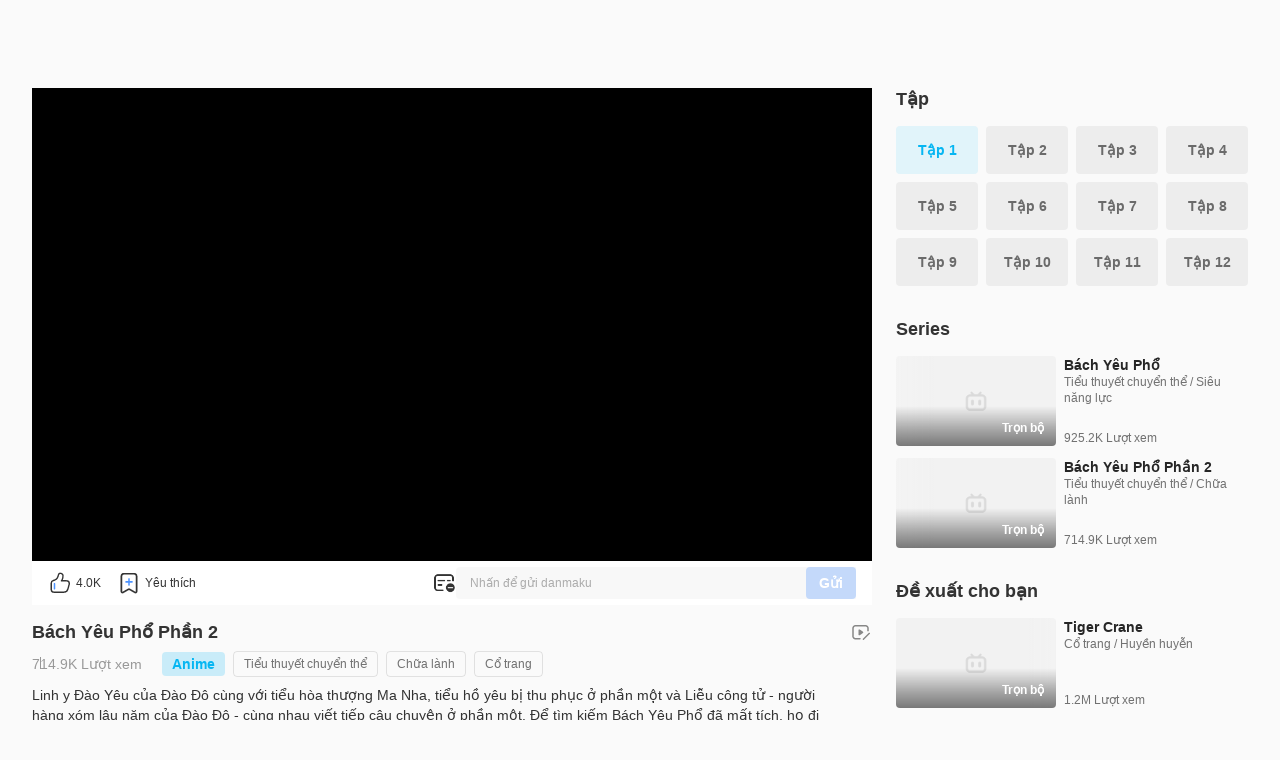

--- FILE ---
content_type: text/html
request_url: https://www.bilibili.tv/vi/play/1013869
body_size: 12915
content:
<!DOCTYPE html>
<html lang="vi" style="background: #fafafa" data-head-attrs="lang,style" lang="en">
  <head>
    <script type="module" crossorigin src="//p.bstarstatic.com/fe-static/bstar-web-new/client/assets/polyfills-395bdbc3.js"></script>

    <script>window.__BSTAR__METADATA__={version:"1.47.0-beta02"}</script>

    <meta charset="UTF-8" />
    <meta name="spm_prefix" content="0">
    <meta name="referrer" content="no-referrer-when-downgrade">
    <meta name="viewport" content="width=device-width, user-scalable=no, initial-scale=1.0, maximum-scale=1.0, minimum-scale=1.0, viewport-fit=cover">
    <title>Bách Yêu Phổ Phần 2 Tập 1 - Hồi 13: Ứng Thanh (Thượng) - BiliBili</title><meta name="keywords" content="Bách Yêu Phổ Phần 2 Tập 1 - Hồi 13: Ứng Thanh (Thượng) - BiliBili,BiliBili, miễn phí, anime, anime hay, Top Anime, BL, GL, cosplay, Việt sub"><meta name="description" content="Linh y Đào Yêu của Đào Đô cùng với tiểu hòa thượng Ma Nha, tiểu hồ yêu bị thu phục ở phần một và Liễu công tử - người hàng xóm lâu năm của Đào Đô - cùng nhau viết tiếp câu chuyện ở phần một. Để tìm kiếm Bách Yêu Phổ đã mất tích, họ đi khắp bốn phương. Trên đường đi, họ gặp bốn con yêu quái Ưng Thanh, Hóa Xà, Âu Cơ, Chiếu Hải và chữa trị nhiều căn bệnh khó chữa cho các loài yêu quái., Cộng đồng anime, truyện tranh và trò chơi (ACG) hàng đầu Đông Nam Á, nơi mọi người có thể sáng tạo, xem và chia sẻ các video hấp dẫn."><link rel="canonical" href="https://www.bilibili.tv/vi/play/1013869"><link rel="alternate" href="https://www.bilibili.tv/en/play/1013869" hreflang="en"><link rel="alternate" href="https://www.bilibili.tv/th/play/1013869" hreflang="th-th"><link rel="alternate" href="https://www.bilibili.tv/vi/play/1013869" hreflang="vi-vn"><link rel="alternate" href="https://www.bilibili.tv/id/play/1013869" hreflang="id-id"><link rel="alternate" href="https://www.bilibili.tv/ms/play/1013869" hreflang="ms-my"><link rel="alternate" href="https://www.bilibili.tv/ar/play/1013869" hreflang="ar"><meta property="og:type" content="website"><meta property="og:title" content="Bách Yêu Phổ Phần 2 HD | bilibili"><meta property="og:locale" content="vi"><meta property="og:description" content=" "><meta property="og:url" content="https://www.bilibili.tv/vi/play/1013869?bstar_from=share"><meta property="og:video" content="https://www.bilibili.tv/vi/play/1013869?bstar_from=share"><meta property="og:video:url" content="https://www.bilibili.tv/vi/play/1013869?bstar_from=share"><meta property="og:video:type" content="video/mp4"><meta property="og:video:width" content="600"><meta property="og:video:height" content="338"><meta property="og:image" content="https://p.bstarstatic.com/ogv/98e5187ccde52aa873d3ec1d4b04820c3ef96c53.jpg?x-oss-process=image%2Fresize%2Cw_600%2Fcrop%2Cmid%2Cw_600%2Ch_315%2Fformat%2Cwebp%2Fquality%2CQ_90%2Fwatermark%2Cimage_bWFuYWdlbWVudC9hYWVkYjRmMjgyN2Q0ZWUxNDlkYzMyZDg0MTE3ZWFmMC5wbmc_eC1vc3MtcHJvY2Vzcz1pbWFnZS9yZXNpemUsUF8yMA%2Cshadow_70%2Cg_ne%2Cx_22%2Cy_16%2Fwatermark%2Cimage_bWFuYWdlbWVudC8yM2FkMzc5ODYxNjZhMGQwY2Y5NjAwZDI1NWE4OWNmNC5wbmc_eC1vc3MtcHJvY2Vzcz1pbWFnZS9yZXNpemUsUF8yMA%2Cg_center"><meta property="og:image:width" content="600"><meta property="og:image:height" content="315"><link rel="apple-touch-icon" href="https://p.bstarstatic.com/ogv/98e5187ccde52aa873d3ec1d4b04820c3ef96c53.jpg?x-oss-process=image%252Fresize%252Cw_600%252Fcrop%252Cmid%252Cw_600%252Ch_315%252Fformat%252Cwebp%252Fquality%252CQ_90%252Fwatermark%252Cimage_bWFuYWdlbWVudC9hYWVkYjRmMjgyN2Q0ZWUxNDlkYzMyZDg0MTE3ZWFmMC5wbmc_eC1vc3MtcHJvY2Vzcz1pbWFnZS9yZXNpemUsUF8yMA%252Cshadow_70%252Cg_ne%252Cx_22%252Cy_16%252Fwatermark%252Cimage_bWFuYWdlbWVudC8yM2FkMzc5ODYxNjZhMGQwY2Y5NjAwZDI1NWE4OWNmNC5wbmc_eC1vc3MtcHJvY2Vzcz1pbWFnZS9yZXNpemUsUF8yMA%252Cg_center"><script type="application/ld+json">[{"@context":"https://schema.org","@type":"Organization","url":"https://www.bilibili.tv","logo":"https://p.bstarstatic.com/fe-static/bstar-web/assets/top_logo.svg"},{"@context":"https://schema.org","@type":"BreadcrumbList","itemListElement":[{"@type":"ListItem","position":1,"name":"BiliBili","item":"https://www.bilibili.tv/vi"},{"@type":"ListItem","position":2,"name":"Bách Yêu Phổ Phần 2 Chi tiết - BiliBili","item":"https://www.bilibili.tv/vi/media/1013869"},{"@type":"ListItem","position":3,"name":"Bách Yêu Phổ Phần 2 Tập 1 - Hồi 13: Ứng Thanh (Thượng) - BiliBili"}]},{"@context":"https://schema.org","@type":"VideoObject","name":"Bách Yêu Phổ Phần 2 Tập 1 - Hồi 13: Ứng Thanh (Thượng) - BiliBili","description":"Linh y Đào Yêu của Đào Đô cùng với tiểu hòa thượng Ma Nha, tiểu hồ yêu bị thu phục ở phần một và Liễu công tử - người hàng xóm lâu năm của Đào Đô - cùng nhau viết tiếp câu chuyện ở phần một. Để tìm kiếm Bách Yêu Phổ đã mất tích, họ đi khắp bốn phương. Trên đường đi, họ gặp bốn con yêu quái Ưng Thanh, Hóa Xà, Âu Cơ, Chiếu Hải và chữa trị nhiều căn bệnh khó chữa cho các loài yêu quái.","thumbnailUrl":"https://pic.bstarstatic.com/ogv/5eb949bff7b207fecc5c4ee175573c04a5dea4b6.png@720w_406h_1e_1c_1f.webp","uploadDate":"2021-07-22T20:00:00+08:00","regions":{"regionsAllowed":"AU,JP,TH,IN,GB,US,MY,AO,KR,RU,SG,PH,VN,FR,PL,NL,DE,ES,CH,EU,DK,SE,IT,BE,IE,FI,HU,GR,BG,AT,AE,CZ,ZA,IL,QA,UA,KZ,PT,SA,IR,NO,CA,SY,KW,BH,LB,OM,JO,IQ,TR,RO,ID,GE,AZ,BI,ZW,ZM,CD,PS,LT,SK,RS,IS,SI,MD,MK,LI,JE,HR,GG,BA,EE,LV,CL,PE,BR,KG,RE,IM,GI,LY,AM,YE,BY,GP,LU,MQ,GY,KOS,GU,DO,MX,VE,PR,GD,MN,NZ,BD,PK,NP,PG,TT,CO,AR,LK,EG,EC,CR,UY,BB,BS,LC,TK,KH,MV,AF,NC,FJ,WF,NG,AL,UZ,CY,SM,ME,TJ,MT,BM,VC,JM,TG,GT,BO,GN,SR,LR,KE,GH,TZ,SN,MG,NA,CI,SD,CM,MW,GA,ML,BJ,TD,BW,CV,RW,CG,UG,MZ,GM,LS,MU,DZ,SZ,BF,SL,SO,NE,CF,SS,GQ,SC,DJ,MA,MR,KM,IO,KY,TN,YT,LA,MM,BN,NR,VU,BT,FM,PF,TL,TO,MP,GL,VG,FO,NU,FK,TC,HN,CW,BQ,MH,CK,PA,MF,VI,AS,SV,SX,AW,PY,DM,AG,AI,KN,PM,TM,AX,MC,GF,AD,VA,HT,SB,KI,PW,NF,WS,BZ,NI,CU,ST,GW,KP,ET,ER,MS,TV,CX,BL,HK,TW,MO"}}]</script><meta name="head:count" content="24">
    <link rel="preconnect" href="//p.bstarstatic.com/" crossorigin>
    <link rel="dns-prefetch" href="//pic.bstarstatic.com/" crossorigin>
    <link rel="icon" type="image/vnd.microsoft.icon" href="//p.bstarstatic.com/fe-static/deps/bilibili_tv.ico?v=1">
    <!-- <link rel="preload" href="//p.bstarstatic.com/fe-lib/player/NotoSans-DroidSansThai_Bold.woff2" as="font" type="font/woff2" crossorigin> -->
    <!-- <script async src="https://securepubads.g.doubleclick.net/tag/js/gpt.js"></script> -->
    <link rel="stylesheet" href="//p.bstarstatic.com/fe-static/bstar-web-new/client/assets/index-0f9237e6.css"><link rel="stylesheet" href="//p.bstarstatic.com/fe-static/bstar-web-new/client/assets/ogv-774a9ced.css"><link rel="stylesheet" href="//p.bstarstatic.com/fe-static/bstar-web-new/client/assets/style-640243e2.css"><link rel="stylesheet" href="//p.bstarstatic.com/fe-static/bstar-web-new/client/assets/meta-intro-8b49314a.css"><link rel="stylesheet" href="//p.bstarstatic.com/fe-static/bstar-web-new/client/assets/ep-section-3e3bb4da.css"><link rel="stylesheet" href="//p.bstarstatic.com/fe-static/bstar-web-new/client/assets/section-title-d1b18125.css"><link rel="stylesheet" href="//p.bstarstatic.com/fe-static/bstar-web-new/client/assets/index-517efd10.css"><link rel="stylesheet" href="//p.bstarstatic.com/fe-static/bstar-web-new/client/assets/useError-5a77f57b.css"><link rel="stylesheet" href="//p.bstarstatic.com/fe-static/bstar-web-new/client/assets/series-99724239.css"><link rel="stylesheet" href="//p.bstarstatic.com/fe-static/bstar-web-new/client/assets/entry-pc-7837bbe3.css"><link rel="modulepreload" href="//p.bstarstatic.com/fe-static/bstar-web-new/client/assets/dash-player-a9230eee.js"><link rel="modulepreload" href="//p.bstarstatic.com/fe-static/bstar-web-new/client/assets/biliintl-player-0671dc20.js">
    <!-- Google Tag Manager -->
    <!-- <script>
      (function(w,d,s,l,i){w[l]=w[l]||[];w[l].push({'gtm.start':
          new Date().getTime(),event:'gtm.js'});var f=d.getElementsByTagName(s)[0],
        j=d.createElement(s),dl=l!='dataLayer'?'&l='+l:'';j.async=true;j.src=
        'https://www.googletagmanager.com/gtm.js?id='+i+dl;f.parentNode.insertBefore(j,f);
      })(window,document,'script','dataLayer','GTM-PT9X55H');
    </script> -->
    <!-- End Google Tag Manager -->
    <script type="module" crossorigin src="//p.bstarstatic.com/fe-static/bstar-web-new/client/assets/index-440651b2.js"></script>
    <link rel="modulepreload" crossorigin href="//p.bstarstatic.com/fe-static/bstar-web-new/client/assets/log-report-4c01fcc3.js">
    
    
    <link rel="modulepreload" crossorigin href="//p.bstarstatic.com/fe-static/bstar-web-new/client/assets/vendor-cd847555.js">
    
    
    
    
    <link rel="modulepreload" crossorigin href="//p.bstarstatic.com/fe-static/bstar-web-new/client/assets/biliintl-player-0671dc20.js">
    <link rel="modulepreload" crossorigin href="//p.bstarstatic.com/fe-static/bstar-web-new/client/assets/intlify-ef554058.js">
    <link rel="modulepreload" crossorigin href="//p.bstarstatic.com/fe-static/bstar-web-new/client/assets/i18n-93a3caed.js">
    <link rel="stylesheet" href="//p.bstarstatic.com/fe-static/bstar-web-new/client/assets/index-9c8054b8.css">
    <script type="module">import.meta.url;import("_").catch(()=>1);async function* g(){};if(location.protocol!="file:"){window.__vite_is_modern_browser=true}</script>
    <script type="module">!function(){if(window.__vite_is_modern_browser)return;console.warn("vite: loading legacy chunks, syntax error above and the same error below should be ignored");var e=document.getElementById("vite-legacy-polyfill"),n=document.createElement("script");n.src=e.src,n.onload=function(){System.import(document.getElementById('vite-legacy-entry').getAttribute('data-src'))},document.body.appendChild(n)}();</script>
  </head>
  <body data-head-attrs="">
    <div id="app"><!--[--><div class="bstar-web"><div class="layout layout-grey" style="--c4d0fb7e:100vh - 82px - 0px;" data-v-ae07d1e6><span data-v-ae07d1e6></span><section class="layout__body layout__body--play" data-v-ae07d1e6><span data-v-ae07d1e6></span><main class="layout__content layout__content--play" data-v-ae07d1e6><!--[--><div class="ogv" style="--fd5d0b10:64px;--4d798f72:10;" data-v-ef96916d data-v-fab86a0e><section class="video-play" data-v-fab86a0e><div class="video-play__player" data-v-fab86a0e><!----><!--[--><div class="ogv__player" dir="ltr" data-v-ef96916d><div class="bstar-player" errormsg data-v-ef96916d data-v-8ca2993f><section class="bstar-player__main" data-v-8ca2993f><img class="bstar-player__main-bg" src="//p.bstarstatic.com/fe-static/bstar-web-new/client/assets/black-bg-49c43c90.png" loading="eager" alt="" data-v-8ca2993f><div id="bilibiliPlayer" class="player" data-v-8ca2993f></div></section></div></div><!--]--><!--[--><!--]--><!--[--><section class="interactive" data-v-fab86a0e data-v-aa5efea0><div class="interactive__actions" data-v-aa5efea0><button class="interactive__btn interactive__like" data-v-aa5efea0><span class="interactive__text" data-v-aa5efea0>4.0K</span></button><button class="interactive__btn interactive__fav" data-v-aa5efea0><span class="interactive__text" data-v-aa5efea0>Yêu thích</span></button><!----><div class="bstar-danmaku-bar" data-v-aa5efea0 data-v-2780f96f><div class="bstar-tooltip" data-v-2780f96f data-v-9bfba902 data-v-0b5c8cfd><div class="bstar-tooltip__body-reference" data-v-9bfba902><!--[--><img class="bstar-danmaku__icon" src="[data-uri]" alt="danmaku icon" data-v-0b5c8cfd><!--]--></div><!----></div><div class="bstar-danmaku-bar__main" data-v-2780f96f><input value="" type="text" disabled placeholder="Nhấn để gửi danmaku" data-v-2780f96f><div class="bstar-danmaku-bar__suffix" data-v-2780f96f></div><button type="button" class="bstar-button bstar-button--default bstar-button--color-default bstar-button--disabled bstar-danmaku-bar__button" disabled data-v-2780f96f><!----><!--[-->Gửi<!--]--></button></div></div></div><!----></section><!--]--></div><!----><div class="video-play__meta video-play__meta--ogv" data-v-fab86a0e><!--[--><section class="bstar-meta bstar-meta--ogv" data-v-ef96916d><header><h1 class="bstar-meta__title bstar-meta__ogv-title"><a href="//www.bilibili.tv/vi/media/1013869" target="_blank">Bách Yêu Phổ Phần 2</a></h1><div class="feedback-entry" style="--417390cb:url(//p.bstarstatic.com/fe-static/bstar-web-new/client/assets/feedback-869b42fc.svg);" data-v-42bcfcb0><div class="bstar-tooltip" data-v-9bfba902 data-v-42bcfcb0><div class="bstar-tooltip__body-reference" data-v-9bfba902><!--[--><i class="feedback-entry__icon" data-v-42bcfcb0></i><!--]--></div><!----></div></div></header><div class="bstar-meta__info"><div class="bstar-meta__tips"><div><p class="bstar-meta__tips-left"><!----><span class="bstar-meta-text bstar-meta-views">714.9K Lượt xem</span><span style="display:none;" class="bstar-meta-text bstar-meta-vip"><i class="bstar-meta-icon bstar-meta-icon--vip"></i> Premium</span><!----><span style="display:none;" class="bstar-meta-text"></span></p><!----></div><!----></div><div style="" class="bstar-meta__tags"><!--[--><a href="//www.bilibili.tv/vi/anime" class="bstar-meta-tag bstar-meta-tag--anime" target="_blank" text="Anime"><!--[--><!--]--></a><a href="//www.bilibili.tv/vi/category?style_id=20003&amp;season_type=1,4" class="bstar-meta-tag bstar-meta-tag--default" target="_blank" text="Tiểu thuyết chuyển thể" x="default"><!--[--><!--]--></a><a href="//www.bilibili.tv/vi/category?style_id=20016&amp;season_type=1,4" class="bstar-meta-tag bstar-meta-tag--default" target="_blank" text="Chữa lành" x="default"><!--[--><!--]--></a><a href="//www.bilibili.tv/vi/category?style_id=20031&amp;season_type=1,4" class="bstar-meta-tag bstar-meta-tag--default" target="_blank" text="Cổ trang" x="default"><!--[--><!--]--></a><!--]--></div></div><main style="" class="bstar-meta__main"><section class="bstar-meta__main-left" style="max-height:100%;"><!----><div style="" class="bstar-meta__desc">Linh y Đào Yêu của Đào Đô cùng với tiểu hòa thượng Ma Nha, tiểu hồ yêu bị thu phục ở phần một và Liễu công tử - người hàng xóm lâu năm của Đào Đô - cùng nhau viết tiếp câu chuyện ở phần một. Để tìm kiếm Bách Yêu Phổ đã mất tích, họ đi khắp bốn phương. Trên đường đi, họ gặp bốn con yêu quái Ưng Thanh, Hóa Xà, Âu Cơ, Chiếu Hải và chữa trị nhiều căn bệnh khó chữa cho các loài yêu quái.</div><!----><div class="bstar-meta__extra"><div class="bstar-meta__origin-name"><div class="bstar-meta__origin-name-label">Tên: </div><div class="bstar-meta__origin-name-content">百妖谱 第二季</div></div><div style="display:none;" class="bstar-meta__alias"><div class="bstar-meta__alias-label">Tên khác: </div><div class="bstar-meta__alias-content"><!--[--><div class="bstar-meta__alias-item"></div><!--]--></div></div><div style="" class="bstar-meta__type-area"><div style="" class="bstar-meta__type">Anime</div><div style="" class="bstar-meta__area">Trung Quốc đại lục</div></div><div style="" class="bstar-meta__create-time">Khởi chiếu: 22/07/2021</div><div style="display:none;" class="bstar-meta__desc bstar-meta--gap">Linh y Đào Yêu của Đào Đô cùng với tiểu hòa thượng Ma Nha, tiểu hồ yêu bị thu phục ở phần một và Liễu công tử - người hàng xóm lâu năm của Đào Đô - cùng nhau viết tiếp câu chuyện ở phần một. Để tìm kiếm Bách Yêu Phổ đã mất tích, họ đi khắp bốn phương. Trên đường đi, họ gặp bốn con yêu quái Ưng Thanh, Hóa Xà, Âu Cơ, Chiếu Hải và chữa trị nhiều căn bệnh khó chữa cho các loài yêu quái.</div></div></section><section style="" class="bstar-meta__main-right"><div class="bstar-tooltip" data-v-9bfba902><div class="bstar-tooltip__body-reference" data-v-9bfba902><!--[--><i class="bstar-meta-icon bstar-meta-icon--fold" style="display:none;"></i><!--]--></div><!----></div></section></main></section><!--]--></div><div class="video-player__right video-player__right--ogv" data-v-fab86a0e><!--[--><section class="ep-section" data-v-ef96916d data-v-fce5fa24><div class="ep-section__wrapper" data-v-fce5fa24><div class="section-title" data-v-fce5fa24 data-v-0eeb64dd><h3 class="section-title__text" data-v-0eeb64dd><!--[-->Tập<!--]--></h3><!--[--><!--]--></div><!----><div class="bstar-scrollbar" data-v-fce5fa24 data-v-06f2cb4d><div class="bstar-scrollbar__wrap bstar-scrollbar__wrap--hidden" data-v-06f2cb4d><div class="bstar-scrollbar__view" data-v-06f2cb4d><!--[--><div class="ep-list" data-v-fce5fa24><!--[--><a href="/vi/play/1013869/10485980?bstar_from=bstar-web.pgc-video-detail.episode.all" class="ep-item ep-item--active" target="_self" title="Hồi 13: Ứng Thanh (Thượng)" data-v-49958dc1>Tập 1 <!----></a><a href="/vi/play/1013869/10486050?bstar_from=bstar-web.pgc-video-detail.episode.all" class="ep-item" target="_self" title="Hồi 14: Ứng Thanh (Hạ)" data-v-49958dc1>Tập 2 <!----></a><a href="/vi/play/1013869/10486177?bstar_from=bstar-web.pgc-video-detail.episode.all" class="ep-item" target="_self" title="Hồi 15: Hóa Xà (Tự)" data-v-49958dc1>Tập 3 <!----></a><a href="/vi/play/1013869/10486284?bstar_from=bstar-web.pgc-video-detail.episode.all" class="ep-item" target="_self" title="Hồi 16: Hóa Xà (Thượng)" data-v-49958dc1>Tập 4 <!----></a><a href="/vi/play/1013869/10486351?bstar_from=bstar-web.pgc-video-detail.episode.all" class="ep-item" target="_self" title="Hồi 17: Hóa Xà (Trung)" data-v-49958dc1>Tập 5 <!----></a><a href="/vi/play/1013869/10486476?bstar_from=bstar-web.pgc-video-detail.episode.all" class="ep-item" target="_self" title="Hồi 18: Hóa Xà (Hạ)" data-v-49958dc1>Tập 6 <!----></a><a href="/vi/play/1013869/10486609?bstar_from=bstar-web.pgc-video-detail.episode.all" class="ep-item" target="_self" title="Hồi 19: Bệnh Ma" data-v-49958dc1>Tập 7 <!----></a><a href="/vi/play/1013869/10486738?bstar_from=bstar-web.pgc-video-detail.episode.all" class="ep-item" target="_self" title="Hồi 20: Ảo Cơ (Thượng)" data-v-49958dc1>Tập 8 <!----></a><a href="/vi/play/1013869/10486803?bstar_from=bstar-web.pgc-video-detail.episode.all" class="ep-item" target="_self" title="Hồi 21: Ảo Cơ (Trung)" data-v-49958dc1>Tập 9 <!----></a><a href="/vi/play/1013869/10486894?bstar_from=bstar-web.pgc-video-detail.episode.all" class="ep-item" target="_self" title="Hồi 22: Ảo Cơ (Hạ)" data-v-49958dc1>Tập 10 <!----></a><a href="/vi/play/1013869/10487002?bstar_from=bstar-web.pgc-video-detail.episode.all" class="ep-item" target="_self" title="Hồi 23: Chiếu Hải (Thượng)" data-v-49958dc1>Tập 11 <!----></a><a href="/vi/play/1013869/10487102?bstar_from=bstar-web.pgc-video-detail.episode.all" class="ep-item" target="_self" title="Hồi 24: Chiếu Hải (Hạ)" data-v-49958dc1>Tập 12 <!----></a><!--]--></div><!--]--></div></div><!--[--><div class="bstar-scrollbar__bar is-horizontal" data-v-06f2cb4d data-v-f011b49e><div class="bstar-scrollbar__thumb" style="width:;transform:translateX(0%);" data-v-f011b49e></div></div><div class="bstar-scrollbar__bar is-vertical" data-v-06f2cb4d data-v-f011b49e><div class="bstar-scrollbar__thumb" style="height:;transform:translateY(0%);" data-v-f011b49e></div></div><!--]--></div></div></section><section class="series" data-v-ef96916d style="--37b92525:0px;" data-v-192863d3><div class="section-title" data-v-192863d3 data-v-0eeb64dd><h3 class="section-title__text" data-v-0eeb64dd><!--[-->Series<!--]--></h3><!--[--><!--]--></div><div class="series__list" data-v-192863d3><!--[--><div class="series__card" data-v-192863d3><div class="bstar-video-card bstar-video-card--column bstar-video-card--ogv" style="grid-template-columns:160px 1fr;" data-v-192863d3><div class="bstar-video-card__cover-wrap"><div class="bstar-video-card__cover bstar-video-card__cover--small" style="width:160px;height:90px;"><a href="//www.bilibili.tv/vi/play/1014195?bstar_from=bstar-web.pgc-video-detail.series.0" target="_self" class="bstar-video-card__cover-link"><div class="bstar-video-card__cover-delay"></div></a><!--[--><div class="bstar-video-card__cover-mask"><span class="bstar-video-card__cover-mask-text bstar-video-card__cover-mask-text--bold">Trọn bộ</span><!----></div><!--]--><!----><!----><!----></div><!----></div><div class="bstar-video-card__text-wrap"><div class="bstar-video-card__text bstar-video-card__text--column" data-v-6b1f0f3b><!--[--><!--[--><p class="bstar-video-card__title bstar-video-card__title--small bstar-video-card__title--bold"><a class="bstar-video-card__title-text" href="//www.bilibili.tv/vi/play/1014195?bstar_from=bstar-web.pgc-video-detail.series.0" target="_self" style="--titleMaxLines:2;">Bách Yêu Phổ</a><!----></p><!--]--><!--]--><!--[--><!----><p class="bstar-video-card__desc bstar-video-card__desc--small" style="--descMaxLines:2;" data-v-6b1f0f3b><!--[-->Tiểu thuyết chuyển thể / Siêu năng lực<!--]--></p><p class="bstar-video-card__desc bstar-video-card__desc--small bstar-video-card__text--column-subdesc" style="--descMaxLines:2;" data-v-6b1f0f3b><!--[-->925.2K Lượt xem<!--]--></p><!--]--></div></div></div></div><div class="series__card" data-v-192863d3><div class="bstar-video-card bstar-video-card--column bstar-video-card--ogv" style="grid-template-columns:160px 1fr;" data-v-192863d3><div class="bstar-video-card__cover-wrap"><div class="bstar-video-card__cover bstar-video-card__cover--small" style="width:160px;height:90px;"><a href="//www.bilibili.tv/vi/play/1013869?bstar_from=bstar-web.pgc-video-detail.series.0" target="_self" class="bstar-video-card__cover-link"><div class="bstar-video-card__cover-delay"></div></a><!--[--><div class="bstar-video-card__cover-mask"><span class="bstar-video-card__cover-mask-text bstar-video-card__cover-mask-text--bold">Trọn bộ</span><!----></div><!--]--><!----><!----><!----></div><!----></div><div class="bstar-video-card__text-wrap"><div class="bstar-video-card__text bstar-video-card__text--column" data-v-6b1f0f3b><!--[--><!--[--><p class="bstar-video-card__title bstar-video-card__title--small bstar-video-card__title--bold"><a class="bstar-video-card__title-text" href="//www.bilibili.tv/vi/play/1013869?bstar_from=bstar-web.pgc-video-detail.series.0" target="_self" style="--titleMaxLines:2;">Bách Yêu Phổ Phần 2</a><!----></p><!--]--><!--]--><!--[--><!----><p class="bstar-video-card__desc bstar-video-card__desc--small" style="--descMaxLines:2;" data-v-6b1f0f3b><!--[-->Tiểu thuyết chuyển thể / Chữa lành<!--]--></p><p class="bstar-video-card__desc bstar-video-card__desc--small bstar-video-card__text--column-subdesc" style="--descMaxLines:2;" data-v-6b1f0f3b><!--[-->714.9K Lượt xem<!--]--></p><!--]--></div></div></div></div><!--]--></div><!----></section><!----><!--]--><!----><div class="video-player__recommends" data-v-fab86a0e><!--[--><section class="recommends" data-v-fab86a0e style="--617b8064:0px;" data-v-a25516c0><div class="section-title" data-v-a25516c0 data-v-0eeb64dd><h3 class="section-title__text" data-v-0eeb64dd><!--[-->Đề xuất cho bạn<!--]--></h3><!--[--><!--]--></div><!----><div class="recommends__list" data-v-a25516c0><!--[--><!--[--><div class="recommends__card" data-v-a25516c0><div class="bstar-video-card bstar-video-card--column bstar-video-card--ogv" style="grid-template-columns:160px 1fr;" data-v-a25516c0><div class="bstar-video-card__cover-wrap"><div class="bstar-video-card__cover bstar-video-card__cover--small" style="width:160px;height:90px;"><a href="//www.bilibili.tv/vi/play/2117802?bstar_from=bstar-web.pgc-video-detail.related-recommend.all" target="_self" class="bstar-video-card__cover-link"><div class="bstar-video-card__cover-delay"></div></a><!--[--><div class="bstar-video-card__cover-mask"><span class="bstar-video-card__cover-mask-text bstar-video-card__cover-mask-text--bold">Trọn bộ</span><!----></div><!--]--><!----><!----><!----></div><!----></div><div class="bstar-video-card__text-wrap"><div class="bstar-video-card__text bstar-video-card__text--column" data-v-6b1f0f3b><!--[--><!--[--><p class="bstar-video-card__title bstar-video-card__title--small bstar-video-card__title--bold"><a class="bstar-video-card__title-text" href="//www.bilibili.tv/vi/play/2117802?bstar_from=bstar-web.pgc-video-detail.related-recommend.all" target="_self" style="--titleMaxLines:2;">Tiger Crane</a><!----></p><!--]--><!--]--><!--[--><!----><p class="bstar-video-card__desc bstar-video-card__desc--small" style="--descMaxLines:2;" data-v-6b1f0f3b><!--[-->Cổ trang / Huyền huyễn<!--]--></p><p class="bstar-video-card__desc bstar-video-card__desc--small bstar-video-card__text--column-subdesc" style="--descMaxLines:2;" data-v-6b1f0f3b><!--[-->1.2M Lượt xem<!--]--></p><!--]--></div></div></div></div><div class="recommends__card" data-v-a25516c0><div class="bstar-video-card bstar-video-card--column bstar-video-card--ogv" style="grid-template-columns:160px 1fr;" data-v-a25516c0><div class="bstar-video-card__cover-wrap"><div class="bstar-video-card__cover bstar-video-card__cover--small" style="width:160px;height:90px;"><a href="//www.bilibili.tv/vi/play/35336?bstar_from=bstar-web.pgc-video-detail.related-recommend.all" target="_self" class="bstar-video-card__cover-link"><div class="bstar-video-card__cover-delay"></div></a><!--[--><div class="bstar-video-card__cover-mask"><span class="bstar-video-card__cover-mask-text bstar-video-card__cover-mask-text--bold">Trọn bộ</span><!----></div><!--]--><!----><!----><!----></div><!----></div><div class="bstar-video-card__text-wrap"><div class="bstar-video-card__text bstar-video-card__text--column" data-v-6b1f0f3b><!--[--><!--[--><p class="bstar-video-card__title bstar-video-card__title--small bstar-video-card__title--bold"><a class="bstar-video-card__title-text" href="//www.bilibili.tv/vi/play/35336?bstar_from=bstar-web.pgc-video-detail.related-recommend.all" target="_self" style="--titleMaxLines:2;">Thiên Quan Tứ Phúc</a><!----></p><!--]--><!--]--><!--[--><!----><p class="bstar-video-card__desc bstar-video-card__desc--small" style="--descMaxLines:2;" data-v-6b1f0f3b><!--[-->Tiểu thuyết chuyển thể / Cổ trang<!--]--></p><p class="bstar-video-card__desc bstar-video-card__desc--small bstar-video-card__text--column-subdesc" style="--descMaxLines:2;" data-v-6b1f0f3b><!--[-->8.2M Lượt xem<!--]--></p><!--]--></div></div></div></div><div class="recommends__card" data-v-a25516c0><div class="bstar-video-card bstar-video-card--column bstar-video-card--ogv" style="grid-template-columns:160px 1fr;" data-v-a25516c0><div class="bstar-video-card__cover-wrap"><div class="bstar-video-card__cover bstar-video-card__cover--small" style="width:160px;height:90px;"><a href="//www.bilibili.tv/vi/play/2117266?bstar_from=bstar-web.pgc-video-detail.related-recommend.all" target="_self" class="bstar-video-card__cover-link"><div class="bstar-video-card__cover-delay"></div></a><!--[--><div class="bstar-video-card__cover-mask"><span class="bstar-video-card__cover-mask-text bstar-video-card__cover-mask-text--bold">Trọn bộ</span><!----></div><!--]--><!----><!----><!----></div><!----></div><div class="bstar-video-card__text-wrap"><div class="bstar-video-card__text bstar-video-card__text--column" data-v-6b1f0f3b><!--[--><!--[--><p class="bstar-video-card__title bstar-video-card__title--small bstar-video-card__title--bold"><a class="bstar-video-card__title-text" href="//www.bilibili.tv/vi/play/2117266?bstar_from=bstar-web.pgc-video-detail.related-recommend.all" target="_self" style="--titleMaxLines:2;">Đại Đạo Triều Thiên</a><!----></p><!--]--><!--]--><!--[--><!----><p class="bstar-video-card__desc bstar-video-card__desc--small" style="--descMaxLines:2;" data-v-6b1f0f3b><!--[-->Giả tưởng / Cổ trang<!--]--></p><p class="bstar-video-card__desc bstar-video-card__desc--small bstar-video-card__text--column-subdesc" style="--descMaxLines:2;" data-v-6b1f0f3b><!--[-->802.6K Lượt xem<!--]--></p><!--]--></div></div></div></div><div class="recommends__card" data-v-a25516c0><div class="bstar-video-card bstar-video-card--column bstar-video-card--ogv" style="grid-template-columns:160px 1fr;" data-v-a25516c0><div class="bstar-video-card__cover-wrap"><div class="bstar-video-card__cover bstar-video-card__cover--small" style="width:160px;height:90px;"><a href="//www.bilibili.tv/vi/play/1043330?bstar_from=bstar-web.pgc-video-detail.related-recommend.all" target="_self" class="bstar-video-card__cover-link"><div class="bstar-video-card__cover-delay"></div></a><!--[--><div class="bstar-video-card__cover-mask"><span class="bstar-video-card__cover-mask-text bstar-video-card__cover-mask-text--bold">Trọn bộ</span><!----></div><!--]--><span class="video-card__cover-label video-card__cover-label--small video-card__cover-label--type-text" style="background-color:#06B6F2;" data-v-f8ee316e><!--[--><!----><span class="video-card__cover-label--text" style="" data-v-f8ee316e>Độc quyền BiliBili</span><!--]--></span><!----><!----></div><!----></div><div class="bstar-video-card__text-wrap"><div class="bstar-video-card__text bstar-video-card__text--column" data-v-6b1f0f3b><!--[--><!--[--><p class="bstar-video-card__title bstar-video-card__title--small bstar-video-card__title--bold"><a class="bstar-video-card__title-text" href="//www.bilibili.tv/vi/play/1043330?bstar_from=bstar-web.pgc-video-detail.related-recommend.all" target="_self" style="--titleMaxLines:2;">Vĩnh Sinh</a><!----></p><!--]--><!--]--><!--[--><!----><p class="bstar-video-card__desc bstar-video-card__desc--small" style="--descMaxLines:2;" data-v-6b1f0f3b><!--[-->Tiểu thuyết chuyển thể / Nhiệt huyết<!--]--></p><p class="bstar-video-card__desc bstar-video-card__desc--small bstar-video-card__text--column-subdesc" style="--descMaxLines:2;" data-v-6b1f0f3b><!--[-->3.4M Lượt xem<!--]--></p><!--]--></div></div></div></div><div class="recommends__card" data-v-a25516c0><div class="bstar-video-card bstar-video-card--column bstar-video-card--ogv" style="grid-template-columns:160px 1fr;" data-v-a25516c0><div class="bstar-video-card__cover-wrap"><div class="bstar-video-card__cover bstar-video-card__cover--small" style="width:160px;height:90px;"><a href="//www.bilibili.tv/vi/play/2094139?bstar_from=bstar-web.pgc-video-detail.related-recommend.all" target="_self" class="bstar-video-card__cover-link"><div class="bstar-video-card__cover-delay"></div></a><!--[--><div class="bstar-video-card__cover-mask"><span class="bstar-video-card__cover-mask-text bstar-video-card__cover-mask-text--bold">Trọn bộ</span><!----></div><!--]--><span class="video-card__cover-label video-card__cover-label--small video-card__cover-label--type-text" style="background-color:#06B6F2;" data-v-f8ee316e><!--[--><!----><span class="video-card__cover-label--text" style="" data-v-f8ee316e>Độc quyền BiliBili</span><!--]--></span><!----><!----></div><!----></div><div class="bstar-video-card__text-wrap"><div class="bstar-video-card__text bstar-video-card__text--column" data-v-6b1f0f3b><!--[--><!--[--><p class="bstar-video-card__title bstar-video-card__title--small bstar-video-card__title--bold"><a class="bstar-video-card__title-text" href="//www.bilibili.tv/vi/play/2094139?bstar_from=bstar-web.pgc-video-detail.related-recommend.all" target="_self" style="--titleMaxLines:2;">Bất Tử Bất Diệt: Thiếu Niên Xuất Sơn</a><!----></p><!--]--><!--]--><!--[--><!----><p class="bstar-video-card__desc bstar-video-card__desc--small" style="--descMaxLines:2;" data-v-6b1f0f3b><!--[-->Tiểu thuyết chuyển thể / Nhiệt huyết<!--]--></p><p class="bstar-video-card__desc bstar-video-card__desc--small bstar-video-card__text--column-subdesc" style="--descMaxLines:2;" data-v-6b1f0f3b><!--[-->2.1M Lượt xem<!--]--></p><!--]--></div></div></div></div><div class="recommends__card" data-v-a25516c0><div class="bstar-video-card bstar-video-card--column bstar-video-card--ogv" style="grid-template-columns:160px 1fr;" data-v-a25516c0><div class="bstar-video-card__cover-wrap"><div class="bstar-video-card__cover bstar-video-card__cover--small" style="width:160px;height:90px;"><a href="//www.bilibili.tv/vi/play/1051576?bstar_from=bstar-web.pgc-video-detail.related-recommend.all" target="_self" class="bstar-video-card__cover-link"><div class="bstar-video-card__cover-delay"></div></a><!--[--><div class="bstar-video-card__cover-mask"><span class="bstar-video-card__cover-mask-text bstar-video-card__cover-mask-text--bold">Trọn bộ</span><!----></div><!--]--><span class="video-card__cover-label video-card__cover-label--small video-card__cover-label--type-text" style="background-color:#06B6F2;" data-v-f8ee316e><!--[--><!----><span class="video-card__cover-label--text" style="" data-v-f8ee316e>Độc quyền BiliBili</span><!--]--></span><!----><!----></div><!----></div><div class="bstar-video-card__text-wrap"><div class="bstar-video-card__text bstar-video-card__text--column" data-v-6b1f0f3b><!--[--><!--[--><p class="bstar-video-card__title bstar-video-card__title--small bstar-video-card__title--bold"><a class="bstar-video-card__title-text" href="//www.bilibili.tv/vi/play/1051576?bstar_from=bstar-web.pgc-video-detail.related-recommend.all" target="_self" style="--titleMaxLines:2;">Quân Hữu Vân</a><!----></p><!--]--><!--]--><!--[--><!----><p class="bstar-video-card__desc bstar-video-card__desc--small" style="--descMaxLines:2;" data-v-6b1f0f3b><!--[-->Tiểu thuyết chuyển thể / Nhiệt huyết<!--]--></p><p class="bstar-video-card__desc bstar-video-card__desc--small bstar-video-card__text--column-subdesc" style="--descMaxLines:2;" data-v-6b1f0f3b><!--[-->3.6M Lượt xem<!--]--></p><!--]--></div></div></div></div><div class="recommends__card" data-v-a25516c0><div class="bstar-video-card bstar-video-card--column bstar-video-card--ogv" style="grid-template-columns:160px 1fr;" data-v-a25516c0><div class="bstar-video-card__cover-wrap"><div class="bstar-video-card__cover bstar-video-card__cover--small" style="width:160px;height:90px;"><a href="//www.bilibili.tv/vi/play/1031938?bstar_from=bstar-web.pgc-video-detail.related-recommend.all" target="_self" class="bstar-video-card__cover-link"><div class="bstar-video-card__cover-delay"></div></a><!--[--><div class="bstar-video-card__cover-mask"><span class="bstar-video-card__cover-mask-text bstar-video-card__cover-mask-text--bold">Trọn bộ</span><!----></div><!--]--><span class="video-card__cover-label video-card__cover-label--small video-card__cover-label--type-text" style="background-color:#06B6F2;" data-v-f8ee316e><!--[--><!----><span class="video-card__cover-label--text" style="" data-v-f8ee316e>Độc quyền BiliBili</span><!--]--></span><!----><!----></div><!----></div><div class="bstar-video-card__text-wrap"><div class="bstar-video-card__text bstar-video-card__text--column" data-v-6b1f0f3b><!--[--><!--[--><p class="bstar-video-card__title bstar-video-card__title--small bstar-video-card__title--bold"><a class="bstar-video-card__title-text" href="//www.bilibili.tv/vi/play/1031938?bstar_from=bstar-web.pgc-video-detail.related-recommend.all" target="_self" style="--titleMaxLines:2;">Cuộc Sống Thường Ngày Của Tiên Vương Mùa 2</a><!----></p><!--]--><!--]--><!--[--><!----><p class="bstar-video-card__desc bstar-video-card__desc--small" style="--descMaxLines:2;" data-v-6b1f0f3b><!--[-->Tiểu thuyết chuyển thể / Nhiệt huyết<!--]--></p><p class="bstar-video-card__desc bstar-video-card__desc--small bstar-video-card__text--column-subdesc" style="--descMaxLines:2;" data-v-6b1f0f3b><!--[-->20.0M Lượt xem<!--]--></p><!--]--></div></div></div></div><div class="recommends__card" data-v-a25516c0><div class="bstar-video-card bstar-video-card--column bstar-video-card--ogv" style="grid-template-columns:160px 1fr;" data-v-a25516c0><div class="bstar-video-card__cover-wrap"><div class="bstar-video-card__cover bstar-video-card__cover--small" style="width:160px;height:90px;"><a href="//www.bilibili.tv/vi/play/2067971?bstar_from=bstar-web.pgc-video-detail.related-recommend.all" target="_self" class="bstar-video-card__cover-link"><div class="bstar-video-card__cover-delay"></div></a><!--[--><div class="bstar-video-card__cover-mask"><span class="bstar-video-card__cover-mask-text bstar-video-card__cover-mask-text--bold">Trọn bộ</span><!----></div><!--]--><span class="video-card__cover-label video-card__cover-label--small video-card__cover-label--type-text" style="background-color:#06B6F2;" data-v-f8ee316e><!--[--><!----><span class="video-card__cover-label--text" style="" data-v-f8ee316e>Độc quyền BiliBili</span><!--]--></span><!----><!----></div><!----></div><div class="bstar-video-card__text-wrap"><div class="bstar-video-card__text bstar-video-card__text--column" data-v-6b1f0f3b><!--[--><!--[--><p class="bstar-video-card__title bstar-video-card__title--small bstar-video-card__title--bold"><a class="bstar-video-card__title-text" href="//www.bilibili.tv/vi/play/2067971?bstar_from=bstar-web.pgc-video-detail.related-recommend.all" target="_self" style="--titleMaxLines:2;">Cuộc Sống Thường Ngày Của Tiên Vương Mùa 3</a><!----></p><!--]--><!--]--><!--[--><!----><p class="bstar-video-card__desc bstar-video-card__desc--small" style="--descMaxLines:2;" data-v-6b1f0f3b><!--[-->Tiểu thuyết chuyển thể / Nhiệt huyết<!--]--></p><p class="bstar-video-card__desc bstar-video-card__desc--small bstar-video-card__text--column-subdesc" style="--descMaxLines:2;" data-v-6b1f0f3b><!--[-->18.1M Lượt xem<!--]--></p><!--]--></div></div></div></div><div class="recommends__card" data-v-a25516c0><div class="bstar-video-card bstar-video-card--column bstar-video-card--ogv" style="grid-template-columns:160px 1fr;" data-v-a25516c0><div class="bstar-video-card__cover-wrap"><div class="bstar-video-card__cover bstar-video-card__cover--small" style="width:160px;height:90px;"><a href="//www.bilibili.tv/vi/play/1053337?bstar_from=bstar-web.pgc-video-detail.related-recommend.all" target="_self" class="bstar-video-card__cover-link"><div class="bstar-video-card__cover-delay"></div></a><!--[--><div class="bstar-video-card__cover-mask"><span class="bstar-video-card__cover-mask-text bstar-video-card__cover-mask-text--bold">Trọn bộ</span><!----></div><!--]--><span class="video-card__cover-label video-card__cover-label--small video-card__cover-label--type-text" style="background-color:#06B6F2;" data-v-f8ee316e><!--[--><!----><span class="video-card__cover-label--text" style="" data-v-f8ee316e>Độc quyền BiliBili</span><!--]--></span><!----><!----></div><!----></div><div class="bstar-video-card__text-wrap"><div class="bstar-video-card__text bstar-video-card__text--column" data-v-6b1f0f3b><!--[--><!--[--><p class="bstar-video-card__title bstar-video-card__title--small bstar-video-card__title--bold"><a class="bstar-video-card__title-text" href="//www.bilibili.tv/vi/play/1053337?bstar_from=bstar-web.pgc-video-detail.related-recommend.all" target="_self" style="--titleMaxLines:2;">Triệu Hồi Sư Cuối Cùng</a><!----></p><!--]--><!--]--><!--[--><!----><p class="bstar-video-card__desc bstar-video-card__desc--small" style="--descMaxLines:2;" data-v-6b1f0f3b><!--[-->Truyện tranh chuyển thể / Nhiệt huyết<!--]--></p><p class="bstar-video-card__desc bstar-video-card__desc--small bstar-video-card__text--column-subdesc" style="--descMaxLines:2;" data-v-6b1f0f3b><!--[-->10.0M Lượt xem<!--]--></p><!--]--></div></div></div></div><div class="recommends__card" data-v-a25516c0><div class="bstar-video-card bstar-video-card--column bstar-video-card--ogv" style="grid-template-columns:160px 1fr;" data-v-a25516c0><div class="bstar-video-card__cover-wrap"><div class="bstar-video-card__cover bstar-video-card__cover--small" style="width:160px;height:90px;"><a href="//www.bilibili.tv/vi/play/2091454?bstar_from=bstar-web.pgc-video-detail.related-recommend.all" target="_self" class="bstar-video-card__cover-link"><div class="bstar-video-card__cover-delay"></div></a><!--[--><div class="bstar-video-card__cover-mask"><span class="bstar-video-card__cover-mask-text bstar-video-card__cover-mask-text--bold">Trọn bộ</span><!----></div><!--]--><!----><!----><!----></div><!----></div><div class="bstar-video-card__text-wrap"><div class="bstar-video-card__text bstar-video-card__text--column" data-v-6b1f0f3b><!--[--><!--[--><p class="bstar-video-card__title bstar-video-card__title--small bstar-video-card__title--bold"><a class="bstar-video-card__title-text" href="//www.bilibili.tv/vi/play/2091454?bstar_from=bstar-web.pgc-video-detail.related-recommend.all" target="_self" style="--titleMaxLines:2;">Cuộc Sống Thường Ngày Của Tiên Vương Mùa 4</a><!----></p><!--]--><!--]--><!--[--><!----><p class="bstar-video-card__desc bstar-video-card__desc--small" style="--descMaxLines:2;" data-v-6b1f0f3b><!--[-->Tiểu thuyết chuyển thể / Nhiệt huyết<!--]--></p><p class="bstar-video-card__desc bstar-video-card__desc--small bstar-video-card__text--column-subdesc" style="--descMaxLines:2;" data-v-6b1f0f3b><!--[-->6.9M Lượt xem<!--]--></p><!--]--></div></div></div></div><div class="recommends__card" data-v-a25516c0><div class="bstar-video-card bstar-video-card--column bstar-video-card--ogv" style="grid-template-columns:160px 1fr;" data-v-a25516c0><div class="bstar-video-card__cover-wrap"><div class="bstar-video-card__cover bstar-video-card__cover--small" style="width:160px;height:90px;"><a href="//www.bilibili.tv/vi/play/1006275?bstar_from=bstar-web.pgc-video-detail.related-recommend.all" target="_self" class="bstar-video-card__cover-link"><div class="bstar-video-card__cover-delay"></div></a><!--[--><div class="bstar-video-card__cover-mask"><span class="bstar-video-card__cover-mask-text bstar-video-card__cover-mask-text--bold">Trọn bộ</span><!----></div><!--]--><!----><!----><!----></div><!----></div><div class="bstar-video-card__text-wrap"><div class="bstar-video-card__text bstar-video-card__text--column" data-v-6b1f0f3b><!--[--><!--[--><p class="bstar-video-card__title bstar-video-card__title--small bstar-video-card__title--bold"><a class="bstar-video-card__title-text" href="//www.bilibili.tv/vi/play/1006275?bstar_from=bstar-web.pgc-video-detail.related-recommend.all" target="_self" style="--titleMaxLines:2;">Người Đại Diện Thời Gian</a><!----></p><!--]--><!--]--><!--[--><!----><p class="bstar-video-card__desc bstar-video-card__desc--small" style="--descMaxLines:2;" data-v-6b1f0f3b><!--[-->Tác phẩm gốc / Siêu năng lực<!--]--></p><p class="bstar-video-card__desc bstar-video-card__desc--small bstar-video-card__text--column-subdesc" style="--descMaxLines:2;" data-v-6b1f0f3b><!--[-->6.1M Lượt xem<!--]--></p><!--]--></div></div></div></div><div class="recommends__card" data-v-a25516c0><div class="bstar-video-card bstar-video-card--column bstar-video-card--ogv" style="grid-template-columns:160px 1fr;" data-v-a25516c0><div class="bstar-video-card__cover-wrap"><div class="bstar-video-card__cover bstar-video-card__cover--small" style="width:160px;height:90px;"><a href="//www.bilibili.tv/vi/play/1063218?bstar_from=bstar-web.pgc-video-detail.related-recommend.all" target="_self" class="bstar-video-card__cover-link"><div class="bstar-video-card__cover-delay"></div></a><!--[--><div class="bstar-video-card__cover-mask"><span class="bstar-video-card__cover-mask-text bstar-video-card__cover-mask-text--bold">Trọn bộ</span><!----></div><!--]--><span class="video-card__cover-label video-card__cover-label--small video-card__cover-label--type-text" style="background-color:#06B6F2;" data-v-f8ee316e><!--[--><!----><span class="video-card__cover-label--text" style="" data-v-f8ee316e>Độc quyền BiliBili</span><!--]--></span><!----><!----></div><!----></div><div class="bstar-video-card__text-wrap"><div class="bstar-video-card__text bstar-video-card__text--column" data-v-6b1f0f3b><!--[--><!--[--><p class="bstar-video-card__title bstar-video-card__title--small bstar-video-card__title--bold"><a class="bstar-video-card__title-text" href="//www.bilibili.tv/vi/play/1063218?bstar_from=bstar-web.pgc-video-detail.related-recommend.all" target="_self" style="--titleMaxLines:2;">Nhờ Bạn Đó! Hệ Thống Chiến Thần</a><!----></p><!--]--><!--]--><!--[--><!----><p class="bstar-video-card__desc bstar-video-card__desc--small" style="--descMaxLines:2;" data-v-6b1f0f3b><!--[-->Tiểu thuyết chuyển thể / Hành động<!--]--></p><p class="bstar-video-card__desc bstar-video-card__desc--small bstar-video-card__text--column-subdesc" style="--descMaxLines:2;" data-v-6b1f0f3b><!--[-->5.2M Lượt xem<!--]--></p><!--]--></div></div></div></div><div class="recommends__card" data-v-a25516c0><div class="bstar-video-card bstar-video-card--column bstar-video-card--ogv" style="grid-template-columns:160px 1fr;" data-v-a25516c0><div class="bstar-video-card__cover-wrap"><div class="bstar-video-card__cover bstar-video-card__cover--small" style="width:160px;height:90px;"><a href="//www.bilibili.tv/vi/play/1051287?bstar_from=bstar-web.pgc-video-detail.related-recommend.all" target="_self" class="bstar-video-card__cover-link"><div class="bstar-video-card__cover-delay"></div></a><!--[--><div class="bstar-video-card__cover-mask"><span class="bstar-video-card__cover-mask-text bstar-video-card__cover-mask-text--bold">Trọn bộ</span><!----></div><!--]--><span class="video-card__cover-label video-card__cover-label--small video-card__cover-label--type-text" style="background-color:#06B6F2;" data-v-f8ee316e><!--[--><!----><span class="video-card__cover-label--text" style="" data-v-f8ee316e>Độc quyền BiliBili</span><!--]--></span><!----><!----></div><!----></div><div class="bstar-video-card__text-wrap"><div class="bstar-video-card__text bstar-video-card__text--column" data-v-6b1f0f3b><!--[--><!--[--><p class="bstar-video-card__title bstar-video-card__title--small bstar-video-card__title--bold"><a class="bstar-video-card__title-text" href="//www.bilibili.tv/vi/play/1051287?bstar_from=bstar-web.pgc-video-detail.related-recommend.all" target="_self" style="--titleMaxLines:2;">Khe Hở Thời Không</a><!----></p><!--]--><!--]--><!--[--><!----><p class="bstar-video-card__desc bstar-video-card__desc--small" style="--descMaxLines:2;" data-v-6b1f0f3b><!--[-->Game chuyển thể / Nhiệt huyết<!--]--></p><p class="bstar-video-card__desc bstar-video-card__desc--small bstar-video-card__text--column-subdesc" style="--descMaxLines:2;" data-v-6b1f0f3b><!--[-->3.4M Lượt xem<!--]--></p><!--]--></div></div></div></div><div class="recommends__card" data-v-a25516c0><div class="bstar-video-card bstar-video-card--column bstar-video-card--ogv" style="grid-template-columns:160px 1fr;" data-v-a25516c0><div class="bstar-video-card__cover-wrap"><div class="bstar-video-card__cover bstar-video-card__cover--small" style="width:160px;height:90px;"><a href="//www.bilibili.tv/vi/play/37653?bstar_from=bstar-web.pgc-video-detail.related-recommend.all" target="_self" class="bstar-video-card__cover-link"><div class="bstar-video-card__cover-delay"></div></a><!--[--><div class="bstar-video-card__cover-mask"><span class="bstar-video-card__cover-mask-text bstar-video-card__cover-mask-text--bold">Trọn bộ</span><!----></div><!--]--><span class="video-card__cover-label video-card__cover-label--small video-card__cover-label--type-text" style="background-color:#06B6F2;" data-v-f8ee316e><!--[--><!----><span class="video-card__cover-label--text" style="" data-v-f8ee316e>Độc quyền BiliBili</span><!--]--></span><!----><!----></div><!----></div><div class="bstar-video-card__text-wrap"><div class="bstar-video-card__text bstar-video-card__text--column" data-v-6b1f0f3b><!--[--><!--[--><p class="bstar-video-card__title bstar-video-card__title--small bstar-video-card__title--bold"><a class="bstar-video-card__title-text" href="//www.bilibili.tv/vi/play/37653?bstar_from=bstar-web.pgc-video-detail.related-recommend.all" target="_self" style="--titleMaxLines:2;">Thiên Bảo Phục Yêu Lục</a><!----></p><!--]--><!--]--><!--[--><!----><p class="bstar-video-card__desc bstar-video-card__desc--small" style="--descMaxLines:2;" data-v-6b1f0f3b><!--[-->Tiểu thuyết chuyển thể / Nhiệt huyết<!--]--></p><p class="bstar-video-card__desc bstar-video-card__desc--small bstar-video-card__text--column-subdesc" style="--descMaxLines:2;" data-v-6b1f0f3b><!--[-->3.4M Lượt xem<!--]--></p><!--]--></div></div></div></div><div class="recommends__card" data-v-a25516c0><div class="bstar-video-card bstar-video-card--column bstar-video-card--ogv" style="grid-template-columns:160px 1fr;" data-v-a25516c0><div class="bstar-video-card__cover-wrap"><div class="bstar-video-card__cover bstar-video-card__cover--small" style="width:160px;height:90px;"><a href="//www.bilibili.tv/vi/play/34835?bstar_from=bstar-web.pgc-video-detail.related-recommend.all" target="_self" class="bstar-video-card__cover-link"><div class="bstar-video-card__cover-delay"></div></a><!--[--><div class="bstar-video-card__cover-mask"><span class="bstar-video-card__cover-mask-text bstar-video-card__cover-mask-text--bold">Trọn bộ</span><!----></div><!--]--><!----><!----><!----></div><!----></div><div class="bstar-video-card__text-wrap"><div class="bstar-video-card__text bstar-video-card__text--column" data-v-6b1f0f3b><!--[--><!--[--><p class="bstar-video-card__title bstar-video-card__title--small bstar-video-card__title--bold"><a class="bstar-video-card__title-text" href="//www.bilibili.tv/vi/play/34835?bstar_from=bstar-web.pgc-video-detail.related-recommend.all" target="_self" style="--titleMaxLines:2;">Vạn Quốc chí</a><!----></p><!--]--><!--]--><!--[--><!----><p class="bstar-video-card__desc bstar-video-card__desc--small" style="--descMaxLines:2;" data-v-6b1f0f3b><!--[-->Tác phẩm gốc / Nhiệt huyết<!--]--></p><p class="bstar-video-card__desc bstar-video-card__desc--small bstar-video-card__text--column-subdesc" style="--descMaxLines:2;" data-v-6b1f0f3b><!--[-->1.9M Lượt xem<!--]--></p><!--]--></div></div></div></div><div class="recommends__card" data-v-a25516c0><div class="bstar-video-card bstar-video-card--column bstar-video-card--ogv" style="grid-template-columns:160px 1fr;" data-v-a25516c0><div class="bstar-video-card__cover-wrap"><div class="bstar-video-card__cover bstar-video-card__cover--small" style="width:160px;height:90px;"><a href="//www.bilibili.tv/vi/play/2091582?bstar_from=bstar-web.pgc-video-detail.related-recommend.all" target="_self" class="bstar-video-card__cover-link"><div class="bstar-video-card__cover-delay"></div></a><!--[--><div class="bstar-video-card__cover-mask"><span class="bstar-video-card__cover-mask-text bstar-video-card__cover-mask-text--bold">Trọn bộ</span><!----></div><!--]--><!----><!----><!----></div><!----></div><div class="bstar-video-card__text-wrap"><div class="bstar-video-card__text bstar-video-card__text--column" data-v-6b1f0f3b><!--[--><!--[--><p class="bstar-video-card__title bstar-video-card__title--small bstar-video-card__title--bold"><a class="bstar-video-card__title-text" href="//www.bilibili.tv/vi/play/2091582?bstar_from=bstar-web.pgc-video-detail.related-recommend.all" target="_self" style="--titleMaxLines:2;">Ngạo Thế Cửu Trùng Thiên</a><!----></p><!--]--><!--]--><!--[--><!----><p class="bstar-video-card__desc bstar-video-card__desc--small" style="--descMaxLines:2;" data-v-6b1f0f3b><!--[-->Tiểu thuyết chuyển thể / Giả tưởng<!--]--></p><p class="bstar-video-card__desc bstar-video-card__desc--small bstar-video-card__text--column-subdesc" style="--descMaxLines:2;" data-v-6b1f0f3b><!--[-->2.1M Lượt xem<!--]--></p><!--]--></div></div></div></div><div class="recommends__card" data-v-a25516c0><div class="bstar-video-card bstar-video-card--column bstar-video-card--ogv" style="grid-template-columns:160px 1fr;" data-v-a25516c0><div class="bstar-video-card__cover-wrap"><div class="bstar-video-card__cover bstar-video-card__cover--small" style="width:160px;height:90px;"><a href="//www.bilibili.tv/vi/play/35452?bstar_from=bstar-web.pgc-video-detail.related-recommend.all" target="_self" class="bstar-video-card__cover-link"><div class="bstar-video-card__cover-delay"></div></a><!--[--><div class="bstar-video-card__cover-mask"><span class="bstar-video-card__cover-mask-text bstar-video-card__cover-mask-text--bold">Trọn bộ</span><!----></div><!--]--><span class="video-card__cover-label video-card__cover-label--small video-card__cover-label--type-text" style="background-color:#06B6F2;" data-v-f8ee316e><!--[--><!----><span class="video-card__cover-label--text" style="" data-v-f8ee316e>Độc quyền BiliBili</span><!--]--></span><!----><!----></div><!----></div><div class="bstar-video-card__text-wrap"><div class="bstar-video-card__text bstar-video-card__text--column" data-v-6b1f0f3b><!--[--><!--[--><p class="bstar-video-card__title bstar-video-card__title--small bstar-video-card__title--bold"><a class="bstar-video-card__title-text" href="//www.bilibili.tv/vi/play/35452?bstar_from=bstar-web.pgc-video-detail.related-recommend.all" target="_self" style="--titleMaxLines:2;">Đại Sư Huynh Nhà Tui Là Phản Diện</a><!----></p><!--]--><!--]--><!--[--><!----><p class="bstar-video-card__desc bstar-video-card__desc--small" style="--descMaxLines:2;" data-v-6b1f0f3b><!--[-->Truyện tranh chuyển thể / Nhiệt huyết<!--]--></p><p class="bstar-video-card__desc bstar-video-card__desc--small bstar-video-card__text--column-subdesc" style="--descMaxLines:2;" data-v-6b1f0f3b><!--[-->2.1M Lượt xem<!--]--></p><!--]--></div></div></div></div><div class="recommends__card" data-v-a25516c0><div class="bstar-video-card bstar-video-card--column bstar-video-card--ogv" style="grid-template-columns:160px 1fr;" data-v-a25516c0><div class="bstar-video-card__cover-wrap"><div class="bstar-video-card__cover bstar-video-card__cover--small" style="width:160px;height:90px;"><a href="//www.bilibili.tv/vi/play/2091834?bstar_from=bstar-web.pgc-video-detail.related-recommend.all" target="_self" class="bstar-video-card__cover-link"><div class="bstar-video-card__cover-delay"></div></a><!--[--><div class="bstar-video-card__cover-mask"><span class="bstar-video-card__cover-mask-text bstar-video-card__cover-mask-text--bold">Trọn bộ</span><!----></div><!--]--><span class="video-card__cover-label video-card__cover-label--small video-card__cover-label--type-text" style="background-color:#06B6F2;" data-v-f8ee316e><!--[--><!----><span class="video-card__cover-label--text" style="" data-v-f8ee316e>Độc quyền BiliBili</span><!--]--></span><!----><!----></div><!----></div><div class="bstar-video-card__text-wrap"><div class="bstar-video-card__text bstar-video-card__text--column" data-v-6b1f0f3b><!--[--><!--[--><p class="bstar-video-card__title bstar-video-card__title--small bstar-video-card__title--bold"><a class="bstar-video-card__title-text" href="//www.bilibili.tv/vi/play/2091834?bstar_from=bstar-web.pgc-video-detail.related-recommend.all" target="_self" style="--titleMaxLines:2;">Thập Phương Võ Thánh</a><!----></p><!--]--><!--]--><!--[--><!----><p class="bstar-video-card__desc bstar-video-card__desc--small" style="--descMaxLines:2;" data-v-6b1f0f3b><!--[-->Tiểu thuyết chuyển thể / Giả tưởng<!--]--></p><p class="bstar-video-card__desc bstar-video-card__desc--small bstar-video-card__text--column-subdesc" style="--descMaxLines:2;" data-v-6b1f0f3b><!--[-->2.3M Lượt xem<!--]--></p><!--]--></div></div></div></div><div class="recommends__card" data-v-a25516c0><div class="bstar-video-card bstar-video-card--column bstar-video-card--ogv" style="grid-template-columns:160px 1fr;" data-v-a25516c0><div class="bstar-video-card__cover-wrap"><div class="bstar-video-card__cover bstar-video-card__cover--small" style="width:160px;height:90px;"><a href="//www.bilibili.tv/vi/play/1005556?bstar_from=bstar-web.pgc-video-detail.related-recommend.all" target="_self" class="bstar-video-card__cover-link"><div class="bstar-video-card__cover-delay"></div></a><!--[--><div class="bstar-video-card__cover-mask"><span class="bstar-video-card__cover-mask-text bstar-video-card__cover-mask-text--bold">Trọn bộ</span><!----></div><!--]--><span class="video-card__cover-label video-card__cover-label--small video-card__cover-label--type-text" style="background-color:#06B6F2;" data-v-f8ee316e><!--[--><!----><span class="video-card__cover-label--text" style="" data-v-f8ee316e>Độc quyền BiliBili</span><!--]--></span><!----><!----></div><!----></div><div class="bstar-video-card__text-wrap"><div class="bstar-video-card__text bstar-video-card__text--column" data-v-6b1f0f3b><!--[--><!--[--><p class="bstar-video-card__title bstar-video-card__title--small bstar-video-card__title--bold"><a class="bstar-video-card__title-text" href="//www.bilibili.tv/vi/play/1005556?bstar_from=bstar-web.pgc-video-detail.related-recommend.all" target="_self" style="--titleMaxLines:2;">Thiên Bảo Phục Yêu Lục Phần 2</a><!----></p><!--]--><!--]--><!--[--><!----><p class="bstar-video-card__desc bstar-video-card__desc--small" style="--descMaxLines:2;" data-v-6b1f0f3b><!--[-->Tiểu thuyết chuyển thể / Nhiệt huyết<!--]--></p><p class="bstar-video-card__desc bstar-video-card__desc--small bstar-video-card__text--column-subdesc" style="--descMaxLines:2;" data-v-6b1f0f3b><!--[-->2.7M Lượt xem<!--]--></p><!--]--></div></div></div></div><!--]--><!--]--></div><!----></section><!--]--></div><div class="video-play__breadcrumb" data-v-fab86a0e><!--[--><div class="breadcrumb" data-v-ef96916d><span class="breadcrumb__item" data-v-98eac012><a href="//www.bilibili.tv/vi/" target="_self" class="breadcrumb__item-link" data-v-98eac012>Trang chủ</a><i class="breadcrumb__separator" data-v-98eac012>&gt;</i></span><!--[--><span class="breadcrumb__item" data-v-ef96916d data-v-98eac012><a href="//www.bilibili.tv/vi/media/1013869" target="_blank" class="breadcrumb__item-link" data-v-98eac012>Bách Yêu Phổ Phần 2</a><i class="breadcrumb__separator" data-v-98eac012>&gt;</i></span><span class="breadcrumb__item" style="" data-v-ef96916d data-v-98eac012><span class="breadcrumb__item-text" data-v-98eac012>Tập 1 - Hồi 13: Ứng Thanh (Thượng)</span><i class="breadcrumb__separator" data-v-98eac012>&gt;</i></span><!--]--></div><!--]--></div></div><div class="video-player__comments" data-v-fab86a0e><!----><!--[--><!--]--><span data-v-fab86a0e></span></div></section><!--[--><!--]--></div><span style="--fd5d0b10:64px;--4d798f72:10;" data-v-ef96916d></span><!--]--></main></section><!----></div></div><span></span><!--]--></div>
    
    <script>window.__initialState=(function(a,b,c,d,e,f,g,h,i,j,k,l,m,n,o,p,q,r,s,t,u,v,w,x,y,z,A,B,C,D,E,F,G,H){return {global:{isDark:b,fallback:b,sLocale:"vi",useBstation:b,largeScreen:b,uiMode:d,isBot:n},common:{configs:{can_buy_vip:n,survey:{enable:b,title:"Tham gia khảo sát, trúng phiếu ưu đãi Grab",link:"https:\u002F\u002Fsurvey.zohopublic.com\u002Fzs\u002FQdD7zO?buvid=2f9c3070-0c4c-42e3-974e-90f01ab59c7d25167infoc&lang=vi&mid=0"},in_stream_ad:{tag_url:"https:\u002F\u002Fpubads.g.doubleclick.net\u002Fgampad\u002Fads?iu=%2F22889975060%2Fweb_video_ads&description_url=https%3A%2F%2Fwww.bilibili.tv%2Fvi%2Fplay%2F1013869&tfcd=0&npa=0&sz=400x300%7C640x480&gdfp_req=1&unviewed_position_start=1&output=vast&env=vp&impl=s&correlator=&vad_type=linear&plcmt=1&vpmute=0&url=https%3A%2F%2Fgoogleads.github.io%2Fgoogleads-ima-html5%2Fvsi%2F",start_wait_timeout:3000,middle_wait_timeout:500,offline_ugc_web:b},hit_h5_block_exp:b},userInfo:{is_login:b,mid:a,nickname:a,avatar:a,sign:a,vip_info:c,birth:c,auth_type:d},isFetching:b,popupInfo:c,popupVisible:b,canSkipAdByVip:b,delayShow:b},user:{updatedFollow:new Map([]),profileParams:{face:a,name:a,sign:a,birthday:a}},ugc:{aid:a,favored:b,hitAdBlack:b,archive:c,errorTagUgc:d,playlist:[],playlistInfo:{title:a,id:d}},ogv:{epId:p,season:{season_id:v,title:w,view:x,season_type:"Anime",season_type_enum:4,alias_name:a,player_time:"Khởi chiếu: 22\u002F07\u002F2021",player_date:"22\u002F07\u002F2021",origin_name:"百妖谱 第二季",index_show:e,styles:[{id:20003,title:h,season_type:m,qs:"style_id=20003"},{id:20016,title:y,season_type:m,qs:"style_id=20016"},{id:20031,title:o,season_type:m,qs:"style_id=20031"},{id:20032,title:z,season_type:m,qs:"style_id=20032"},{id:20036,title:"Cảm động",season_type:m,qs:"style_id=20036"}],update_pattern:a,pay_policy:a,pay_policy_enum:d,description:"Linh y Đào Yêu của Đào Đô cùng với tiểu hòa thượng Ma Nha, tiểu hồ yêu bị thu phục ở phần một và Liễu công tử - người hàng xóm lâu năm của Đào Đô - cùng nhau viết tiếp câu chuyện ở phần một. Để tìm kiếm Bách Yêu Phổ đã mất tích, họ đi khắp bốn phương. Trên đường đi, họ gặp bốn con yêu quái Ưng Thanh, Hóa Xà, Âu Cơ, Chiếu Hải và chữa trị nhiều căn bệnh khó chữa cho các loài yêu quái.",actors:a,staff:a,directors:a,writers:a,performers:a,limit_areas:["AU","JP","TH","IN","GB","US","MY","AO","KR","RU","SG","PH","VN","FR","PL","NL","DE","ES","CH","EU","DK","SE","IT","BE","IE","FI","HU","GR","BG","AT","AE","CZ","ZA","IL","QA","UA","KZ","PT","SA","IR","NO","CA","SY","KW","BH","LB","OM","JO","IQ","TR","RO","ID","GE","AZ","BI","ZW","ZM","CD","PS","LT","SK","RS","IS","SI","MD","MK","LI","JE","HR","GG","BA","EE","LV","CL","PE","BR","KG","RE","IM","GI","LY","AM","YE","BY","GP","LU","MQ","GY","KOS","GU","DO","MX","VE","PR","GD","MN","NZ","BD","PK","NP","PG","TT","CO","AR","LK","EG","EC","CR","UY","BB","BS","LC","TK","KH","MV","AF","NC","FJ","WF","NG","AL","UZ","CY","SM","ME","TJ","MT","BM","VC","JM","TG","GT","BO","GN","SR","LR","KE","GH","TZ","SN","MG","NA","CI","SD","CM","MW","GA","ML","BJ","TD","BW","CV","RW","CG","UG","MZ","GM","LS","MU","DZ","SZ","BF","SL","SO","NE","CF","SS","GQ","SC","DJ","MA","MR","KM","IO","KY","TN","YT","LA","MM","BN","NR","VU","BT","FM","PF","TL","TO","MP","GL","VG","FO","NU","FK","TC","HN","CW","BQ","MH","CK","PA","MF","VI","AS","SV","SX","AW","PY","DM","AG","AI","KN","PM","TM","AX","MC","GF","AD","VA","HT","SB","KI","PW","NF","WS","BZ","NI","CU","ST","GW","KP","ET","ER","MS","TV","CX","BL","HK","TW","MO"],horizontal_cover:A,area_names:"Trung Quốc đại lục",total_episodes_text:"12 tập",first_episode:{episode_id:p,title_display:B},view_history:c,is_finished:n,like_count:"4.0K",like_state:d,is_favored:b,vertical_cover:q,content_rating:d,ranking:c,first_ep_remind:a,allow_download:n,hit_ad_desc_url_blacklist:b},series:[{type:f,card_type:C,title:"Bách Yêu Phổ",cover:"https:\u002F\u002Fpic.bstarstatic.com\u002Fogv\u002Fd9a3f26cb2daa72a1f78e38cacfe1a78b84463b0.jpg",view:"925.2K Lượt xem",dm:a,styles:a,style_list:[h,D],season_id:"1014195",episode_id:a,index_show:e,label:r,rank_info:c,view_history:c,watched:a,duration:a,view_at:a,pub_time_text:a,pub_time_ts:d,is_favored:b,unavailable:b},{type:f,card_type:C,title:w,cover:q,view:x,dm:a,styles:a,style_list:[h,y],season_id:v,episode_id:a,index_show:e,label:d,rank_info:c,view_history:c,watched:a,duration:a,view_at:a,pub_time_text:a,pub_time_ts:d,is_favored:b,unavailable:b}],errorTagOgv:d,mediaLoading:b,showAdult:b,activeSectionTitle:a,sectionsList:[{title:a,ep_list_title:"1-12",episodes:[{cover:"https:\u002F\u002Fpic.bstarstatic.com\u002Fogv\u002Ff1b8069d739209cafe4d077880ee3fd8c41779c4.png",limit:d,limit_text:a,episode_id:p,short_title_display:B,long_title_display:"Hồi 13: Ứng Thanh (Thượng)",title_display:"Tập 1 - Hồi 13: Ứng Thanh (Thượng)",publish_time:E,corner_mark:c},{cover:"https:\u002F\u002Fpic.bstarstatic.com\u002Fogv\u002F226ce94dbf0fb1487b2e9efe2b2e4aad048db832.jpg",limit:d,limit_text:a,episode_id:"10486050",short_title_display:"Tập 2",long_title_display:"Hồi 14: Ứng Thanh (Hạ)",title_display:"Tập 2 - Hồi 14: Ứng Thanh (Hạ)",publish_time:E,corner_mark:c},{cover:"https:\u002F\u002Fpic.bstarstatic.com\u002Fogv\u002Fa8899357d004cda68d982671e04a6cd61689e349.jpg",limit:d,limit_text:a,episode_id:"10486177",short_title_display:"Tập 3",long_title_display:"Hồi 15: Hóa Xà (Tự)",title_display:"Tập 3 - Hồi 15: Hóa Xà (Tự)",publish_time:"2021-07-29T20:00:00+08:00",corner_mark:c},{cover:"https:\u002F\u002Fpic.bstarstatic.com\u002Fogv\u002Fbd11270af803566efc6a810d778d331478d3da0a.jpg",limit:d,limit_text:a,episode_id:"10486284",short_title_display:"Tập 4",long_title_display:"Hồi 16: Hóa Xà (Thượng)",title_display:"Tập 4 - Hồi 16: Hóa Xà (Thượng)",publish_time:"2021-08-05T20:00:00+08:00",corner_mark:c},{cover:"https:\u002F\u002Fpic.bstarstatic.com\u002Fogv\u002Fcf601940ebc717ed46746d1cb2ca7ef7222cb676.jpg",limit:d,limit_text:a,episode_id:"10486351",short_title_display:"Tập 5",long_title_display:"Hồi 17: Hóa Xà (Trung)",title_display:"Tập 5 - Hồi 17: Hóa Xà (Trung)",publish_time:"2021-08-12T20:00:00+08:00",corner_mark:c},{cover:"https:\u002F\u002Fpic.bstarstatic.com\u002Fogv\u002F965ddef62296bc1b88ee09cff68005335f1471b7.jpg",limit:d,limit_text:a,episode_id:"10486476",short_title_display:"Tập 6",long_title_display:"Hồi 18: Hóa Xà (Hạ)",title_display:"Tập 6 - Hồi 18: Hóa Xà (Hạ)",publish_time:"2021-08-19T20:00:00+08:00",corner_mark:c},{cover:"https:\u002F\u002Fpic.bstarstatic.com\u002Fogv\u002Fb4995878ea70cd8ad53c879df068e70e9b07a92c.jpg",limit:d,limit_text:a,episode_id:"10486609",short_title_display:"Tập 7",long_title_display:"Hồi 19: Bệnh Ma",title_display:"Tập 7 - Hồi 19: Bệnh Ma",publish_time:"2021-08-26T20:00:00+08:00",corner_mark:c},{cover:"https:\u002F\u002Fpic.bstarstatic.com\u002Fogv\u002F968b3ba15d53d1dd0e885873b1efa24541553d36.jpg",limit:d,limit_text:a,episode_id:"10486738",short_title_display:"Tập 8",long_title_display:"Hồi 20: Ảo Cơ (Thượng)",title_display:"Tập 8 - Hồi 20: Ảo Cơ (Thượng)",publish_time:"2021-09-02T20:00:00+08:00",corner_mark:c},{cover:"https:\u002F\u002Fpic.bstarstatic.com\u002Fogv\u002Fb38d250e6c9defe237f255ece7e48f0f58a6ae71.jpg",limit:d,limit_text:a,episode_id:"10486803",short_title_display:"Tập 9",long_title_display:"Hồi 21: Ảo Cơ (Trung)",title_display:"Tập 9 - Hồi 21: Ảo Cơ (Trung)",publish_time:"2021-09-09T20:00:00+08:00",corner_mark:c},{cover:"https:\u002F\u002Fpic.bstarstatic.com\u002Fogv\u002F84f5733bed6b37598d54f82ccce109392e583234.jpg",limit:d,limit_text:a,episode_id:"10486894",short_title_display:"Tập 10",long_title_display:"Hồi 22: Ảo Cơ (Hạ)",title_display:"Tập 10 - Hồi 22: Ảo Cơ (Hạ)",publish_time:"2021-09-16T20:00:00+08:00",corner_mark:c},{cover:"https:\u002F\u002Fpic.bstarstatic.com\u002Fogv\u002F59b0a9ea08224fdf2edf58b3ec47edbc75b79602.jpg",limit:d,limit_text:a,episode_id:"10487002",short_title_display:"Tập 11",long_title_display:"Hồi 23: Chiếu Hải (Thượng)",title_display:"Tập 11 - Hồi 23: Chiếu Hải (Thượng)",publish_time:"2021-09-23T20:00:00+08:00",corner_mark:c},{cover:"https:\u002F\u002Fpic.bstarstatic.com\u002Fogv\u002F945a9f8d5ef8c4c6bb2062ae466a49864098ae6f.jpg",limit:d,limit_text:a,episode_id:"10487102",short_title_display:"Tập 12",long_title_display:"Hồi 24: Chiếu Hải (Hạ)",title_display:"Tập 12 - Hồi 24: Chiếu Hải (Hạ)",publish_time:"2021-09-30T20:00:00+08:00",corner_mark:c}]}],favored:b},ad_config:{adConfig:c},share:{shareInfo:{title:"Bách Yêu Phổ Phần 2 HD | bilibili",desc:a,share_text:a,horizontal_pic:A,vertical_pic:q,url:"https:\u002F\u002Fwww.bilibili.tv\u002Fvi\u002Fplay\u002F1013869?bstar_from=share",watermark_pic:"https:\u002F\u002Fp.bstarstatic.com\u002Fogv\u002F98e5187ccde52aa873d3ec1d4b04820c3ef96c53.jpg?x-oss-process=image%2Fresize%2Cw_600%2Fcrop%2Cmid%2Cw_600%2Ch_315%2Fformat%2Cwebp%2Fquality%2CQ_90%2Fwatermark%2Cimage_bWFuYWdlbWVudC9hYWVkYjRmMjgyN2Q0ZWUxNDlkYzMyZDg0MTE3ZWFmMC5wbmc_eC1vc3MtcHJvY2Vzcz1pbWFnZS9yZXNpemUsUF8yMA%2Cshadow_70%2Cg_ne%2Cx_22%2Cy_16%2Fwatermark%2Cimage_bWFuYWdlbWVudC8yM2FkMzc5ODYxNjZhMGQwY2Y5NjAwZDI1NWE4OWNmNC5wbmc_eC1vc3MtcHJvY2Vzcz1pbWFnZS9yZXNpemUsUF8yMA%2Cg_center"}},comment:{total:d,totalText:a,originalData:void 0},player:{quality:16,playUrl:a,duration:d,watermark:c,playerQualityOptions:c,errorCode:d,danmakuConfig:{on:b,speed:r,defaultVisible:b,duration:7,area:F,number:80,fontSize:F},subtitleList:[]},playRecommend:{loading:b,recommends:[{type:f,card_type:g,title:"Tiger Crane",cover:"https:\u002F\u002Fpic.bstarstatic.com\u002Fogv\u002F59f6086e05b6d207114cc399ab4e387ada8f909d.jpg",view:"1.2M Lượt xem",dm:a,styles:a,style_list:[o,z],season_id:"2117802",episode_id:a,index_show:e,label:r,rank_info:c,view_history:c,watched:a,duration:a,view_at:a,pub_time_text:a,pub_time_ts:d,is_favored:b,unavailable:b},{type:f,card_type:g,title:"Thiên Quan Tứ Phúc",cover:"https:\u002F\u002Fpic.bstarstatic.com\u002Fogv\u002F58b2bf8e1c400ed35fc15316589ef839c290892d.jpg",view:"8.2M Lượt xem",dm:a,styles:a,style_list:[h,o],season_id:"35336",episode_id:a,index_show:e,label:d,rank_info:c,view_history:c,watched:a,duration:a,view_at:a,pub_time_text:a,pub_time_ts:d,is_favored:b,unavailable:b},{type:f,card_type:g,title:"Đại Đạo Triều Thiên",cover:"https:\u002F\u002Fpic.bstarstatic.com\u002Fogv\u002F574c6b7168ca958bb3d27a8506644b458cb8a77f.jpg",view:"802.6K Lượt xem",dm:a,styles:a,style_list:[s,o],season_id:"2117266",episode_id:a,index_show:e,label:d,rank_info:c,view_history:c,watched:a,duration:a,view_at:a,pub_time_text:a,pub_time_ts:d,is_favored:b,unavailable:b},{type:f,card_type:g,title:"Vĩnh Sinh",cover:"https:\u002F\u002Fpic.bstarstatic.com\u002Fogv\u002F18d1ea0a74e5cf16c5bc604c456a439291cf4ea9.jpg",view:t,dm:a,styles:a,style_list:[h,i],season_id:"1043330",episode_id:a,index_show:e,label:j,rank_info:c,view_history:c,watched:a,duration:a,view_at:a,pub_time_text:a,pub_time_ts:d,is_favored:b,unavailable:b,corner_mark:{text:k,left_icon:a,image:a,bg_color:l}},{type:f,card_type:g,title:"Bất Tử Bất Diệt: Thiếu Niên Xuất Sơn",cover:"https:\u002F\u002Fpic.bstarstatic.com\u002Fogv\u002F1624a24d835f5638509bb4a524adcd03127b9190.jpg",view:u,dm:a,styles:a,style_list:[h,i],season_id:"2094139",episode_id:a,index_show:e,label:j,rank_info:c,view_history:c,watched:a,duration:a,view_at:a,pub_time_text:a,pub_time_ts:d,is_favored:b,unavailable:b,corner_mark:{text:k,left_icon:a,image:a,bg_color:l}},{type:f,card_type:g,title:"Quân Hữu Vân",cover:"https:\u002F\u002Fpic.bstarstatic.com\u002Fogv\u002F5c29acd4e275f0cd7e0c6783e86593a136cd0ec8.jpg",view:"3.6M Lượt xem",dm:a,styles:a,style_list:[h,i],season_id:"1051576",episode_id:a,index_show:e,label:j,rank_info:c,view_history:c,watched:a,duration:a,view_at:a,pub_time_text:a,pub_time_ts:d,is_favored:b,unavailable:b,corner_mark:{text:k,left_icon:a,image:a,bg_color:l}},{type:f,card_type:g,title:"Cuộc Sống Thường Ngày Của Tiên Vương Mùa 2",cover:"https:\u002F\u002Fpic.bstarstatic.com\u002Fogv\u002Ff022662e7ede6a152dc808320ce90091fc280e5d.jpg",view:"20.0M Lượt xem",dm:a,styles:a,style_list:[h,i],season_id:"1031938",episode_id:a,index_show:e,label:j,rank_info:c,view_history:c,watched:a,duration:a,view_at:a,pub_time_text:a,pub_time_ts:d,is_favored:b,unavailable:b,corner_mark:{text:k,left_icon:a,image:a,bg_color:l}},{type:f,card_type:g,title:"Cuộc Sống Thường Ngày Của Tiên Vương Mùa 3",cover:"https:\u002F\u002Fpic.bstarstatic.com\u002Fogv\u002F90aff2ca9f1f34ef79a41c7c1cb8058a39af9fe2.png",view:"18.1M Lượt xem",dm:a,styles:a,style_list:[h,i],season_id:"2067971",episode_id:a,index_show:e,label:j,rank_info:c,view_history:c,watched:a,duration:a,view_at:a,pub_time_text:a,pub_time_ts:d,is_favored:b,unavailable:b,corner_mark:{text:k,left_icon:a,image:a,bg_color:l}},{type:f,card_type:g,title:"Triệu Hồi Sư Cuối Cùng",cover:"https:\u002F\u002Fpic.bstarstatic.com\u002Fogv\u002Fc931ef21344e5521b4456e5df5473cbe8078c87b.jpg",view:"10.0M Lượt xem",dm:a,styles:a,style_list:[G,i],season_id:"1053337",episode_id:a,index_show:e,label:j,rank_info:c,view_history:c,watched:a,duration:a,view_at:a,pub_time_text:a,pub_time_ts:d,is_favored:b,unavailable:b,corner_mark:{text:k,left_icon:a,image:a,bg_color:l}},{type:f,card_type:g,title:"Cuộc Sống Thường Ngày Của Tiên Vương Mùa 4",cover:"https:\u002F\u002Fpic.bstarstatic.com\u002Fogv\u002F5481f5098f3e1b9698f7a1af3f3f71921e1bc3e5.jpg",view:"6.9M Lượt xem",dm:a,styles:a,style_list:[h,i],season_id:"2091454",episode_id:a,index_show:e,label:d,rank_info:c,view_history:c,watched:a,duration:a,view_at:a,pub_time_text:a,pub_time_ts:d,is_favored:b,unavailable:b},{type:f,card_type:g,title:"Người Đại Diện Thời Gian",cover:"https:\u002F\u002Fpic.bstarstatic.com\u002Fogv\u002Ff35bff092c3db15b11bba764da78313dcf29eb9f.png",view:"6.1M Lượt xem",dm:a,styles:a,style_list:[H,D],season_id:"1006275",episode_id:a,index_show:e,label:d,rank_info:c,view_history:c,watched:a,duration:a,view_at:a,pub_time_text:a,pub_time_ts:d,is_favored:b,unavailable:b},{type:f,card_type:g,title:"Nhờ Bạn Đó! Hệ Thống Chiến Thần",cover:"https:\u002F\u002Fpic.bstarstatic.com\u002Fogv\u002Fc90d5bb89fa382e2e42a778aa0b9508860bd76e0.png",view:"5.2M Lượt xem",dm:a,styles:a,style_list:[h,"Hành động"],season_id:"1063218",episode_id:a,index_show:e,label:j,rank_info:c,view_history:c,watched:a,duration:a,view_at:a,pub_time_text:a,pub_time_ts:d,is_favored:b,unavailable:b,corner_mark:{text:k,left_icon:a,image:a,bg_color:l}},{type:f,card_type:g,title:"Khe Hở Thời Không",cover:"https:\u002F\u002Fpic.bstarstatic.com\u002Fogv\u002Fdc7a61c0bccf73901634d7c229cbfa0d5c70c008.jpg",view:t,dm:a,styles:a,style_list:["Game chuyển thể",i],season_id:"1051287",episode_id:a,index_show:e,label:j,rank_info:c,view_history:c,watched:a,duration:a,view_at:a,pub_time_text:a,pub_time_ts:d,is_favored:b,unavailable:b,corner_mark:{text:k,left_icon:a,image:a,bg_color:l}},{type:f,card_type:g,title:"Thiên Bảo Phục Yêu Lục",cover:"https:\u002F\u002Fpic.bstarstatic.com\u002Fogv\u002F516178bcb763198f96ed75f4949cfdaab2c73d37.png",view:t,dm:a,styles:a,style_list:[h,i],season_id:"37653",episode_id:a,index_show:e,label:j,rank_info:c,view_history:c,watched:a,duration:a,view_at:a,pub_time_text:a,pub_time_ts:d,is_favored:b,unavailable:b,corner_mark:{text:k,left_icon:a,image:a,bg_color:l}},{type:f,card_type:g,title:"Vạn Quốc chí",cover:"https:\u002F\u002Fpic.bstarstatic.com\u002Fogv\u002F70896b012e76bb6fca493d8ed768173d09893b9c.jpg",view:"1.9M Lượt xem",dm:a,styles:a,style_list:[H,i],season_id:"34835",episode_id:a,index_show:e,label:d,rank_info:c,view_history:c,watched:a,duration:a,view_at:a,pub_time_text:a,pub_time_ts:d,is_favored:b,unavailable:b},{type:f,card_type:g,title:"Ngạo Thế Cửu Trùng Thiên",cover:"https:\u002F\u002Fpic.bstarstatic.com\u002Fogv\u002Fe0d7f8f91636367feccfe96bd67f83e354a06c33.jpg",view:u,dm:a,styles:a,style_list:[h,s],season_id:"2091582",episode_id:a,index_show:e,label:d,rank_info:c,view_history:c,watched:a,duration:a,view_at:a,pub_time_text:a,pub_time_ts:d,is_favored:b,unavailable:b},{type:f,card_type:g,title:"Đại Sư Huynh Nhà Tui Là Phản Diện",cover:"https:\u002F\u002Fpic.bstarstatic.com\u002Fogv\u002F97aefbb19b679618459668de8c854db252d31254.jpg",view:u,dm:a,styles:a,style_list:[G,i],season_id:"35452",episode_id:a,index_show:e,label:j,rank_info:c,view_history:c,watched:a,duration:a,view_at:a,pub_time_text:a,pub_time_ts:d,is_favored:b,unavailable:b,corner_mark:{text:k,left_icon:a,image:a,bg_color:l}},{type:f,card_type:g,title:"Thập Phương Võ Thánh",cover:"https:\u002F\u002Fpic.bstarstatic.com\u002Fogv\u002Fabef48da93d44d5834b58f70f2ca1f2c3383be76.jpg",view:"2.3M Lượt xem",dm:a,styles:a,style_list:[h,s],season_id:"2091834",episode_id:a,index_show:e,label:j,rank_info:c,view_history:c,watched:a,duration:a,view_at:a,pub_time_text:a,pub_time_ts:d,is_favored:b,unavailable:b,corner_mark:{text:k,left_icon:a,image:a,bg_color:l}},{type:f,card_type:g,title:"Thiên Bảo Phục Yêu Lục Phần 2",cover:"https:\u002F\u002Fpic.bstarstatic.com\u002Fogv\u002F4a32f5b2eacc0d39e21da34864c916f5a122fac6.png",view:"2.7M Lượt xem",dm:a,styles:a,style_list:[h,i],season_id:"1005556",episode_id:a,index_show:e,label:j,rank_info:c,view_history:c,watched:a,duration:a,view_at:a,pub_time_text:a,pub_time_ts:d,is_favored:b,unavailable:b,corner_mark:{text:k,left_icon:a,image:a,bg_color:l}}],anime:[]}}}("",false,null,0,"Trọn bộ","ogv","ogv_recommend","Tiểu thuyết chuyển thể","Nhiệt huyết",2,"Độc quyền BiliBili","#06B6F2","1,4",true,"Cổ trang","10485980","https:\u002F\u002Fpic.bstarstatic.com\u002Fogv\u002F98e5187ccde52aa873d3ec1d4b04820c3ef96c53.jpg",1,"Giả tưởng","3.4M Lượt xem","2.1M Lượt xem","1013869","Bách Yêu Phổ Phần 2","714.9K Lượt xem","Chữa lành","Huyền huyễn","https:\u002F\u002Fpic.bstarstatic.com\u002Fogv\u002F5eb949bff7b207fecc5c4ee175573c04a5dea4b6.png","Tập 1","ogv_series","Siêu năng lực","2021-07-22T20:00:00+08:00",25,"Truyện tranh chuyển thể","Tác phẩm gốc"))</script>
    <!-- Google Tag Manager (noscript) -->
    <!-- <noscript>
      <iframe src="https://www.googletagmanager.com/ns.html?id=GTM-PT9X55H" height="0" width="0" style="display:none;visibility:hidden"></iframe>
    </noscript> -->
    <!-- End Google Tag Manager (noscript) -->
    <script nomodule>!function(){var e=document,t=e.createElement("script");if(!("noModule"in t)&&"onbeforeload"in t){var n=!1;e.addEventListener("beforeload",(function(e){if(e.target===t)n=!0;else if(!e.target.hasAttribute("nomodule")||!n)return;e.preventDefault()}),!0),t.type="module",t.src=".",e.head.appendChild(t),t.remove()}}();</script>
    <script nomodule crossorigin id="vite-legacy-polyfill" src="//p.bstarstatic.com/fe-static/bstar-web-new/client/assets/polyfills-legacy-202f750f.js"></script>
    <script nomodule crossorigin id="vite-legacy-entry" data-src="//p.bstarstatic.com/fe-static/bstar-web-new/client/assets/index-legacy-bb2b2a42.js">System.import(document.getElementById('vite-legacy-entry').getAttribute('data-src'))</script>
  </body>
</html>


--- FILE ---
content_type: text/css; charset=utf-8
request_url: https://p.bstarstatic.com/fe-static/bstar-web-new/client/assets/ogv-774a9ced.css
body_size: 1231
content:
html.night-mode .dark-img[data-v-c02a19b4]{filter:saturate(85%) brightness(97%);will-change:filter}@media (max-width: 1279px){.content-width[data-v-c02a19b4]{width:360px}}@media (min-width: 1280px){.content-width[data-v-c02a19b4]{width:896px}}@media (min-width: 1366px){.content-width[data-v-c02a19b4]{width:1268px}}@media (min-width: 1920px){.content-width[data-v-c02a19b4]{width:1640px}}.text-ellipsis[data-v-c02a19b4]{text-overflow:ellipsis;overflow:hidden;word-break:break-all;white-space:nowrap}.card-list[data-v-c02a19b4]{display:grid}@media (max-width: 511px){.card-list[data-v-c02a19b4]{grid-template-columns:1fr;grid-row-gap:20px}}@media (min-width: 512px){.card-list[data-v-c02a19b4]{grid-template-columns:repeat(2,1fr);grid-column-gap:16px;grid-row-gap:16px}}@media (min-width: 888px){.card-list[data-v-c02a19b4]{grid-template-columns:repeat(3,1fr)}}@media (min-width: 1280px){.card-list[data-v-c02a19b4]{grid-template-columns:repeat(4,1fr);grid-column-gap:24px;grid-row-gap:24px}}@media (min-width: 1920px){.card-list[data-v-c02a19b4]{grid-template-columns:repeat(5,1fr)}}@media (min-width: 2318px){.card-list[data-v-c02a19b4]{grid-template-columns:repeat(6,1fr)}}@media (max-width: 887px){.layout-padding[data-v-c02a19b4]{padding:0 16px}}@media (min-width: 888px){.layout-padding[data-v-c02a19b4]{padding:0 24px}}@media (min-width: 1280px){.layout-padding[data-v-c02a19b4]{padding:0 32px}}@media (min-width: 1920px){.layout-padding[data-v-c02a19b4]{padding:0 40px}}@media (min-width: 2318px){.layout-padding[data-v-c02a19b4]{padding:0 48px}}.filter-primary[data-v-c02a19b4]{filter:invert(46%) sepia(82%) saturate(585%) hue-rotate(185deg) brightness(103%) contrast(104%)}.filter-text-primary[data-v-c02a19b4]{filter:invert(26%) sepia(93%) saturate(23%) hue-rotate(314deg) brightness(73%) contrast(112%)}.filter-text-secondary[data-v-c02a19b4]{filter:invert(74%) sepia(4%) saturate(35%) hue-rotate(1deg) brightness(82%) contrast(91%)}.bstar-pay-tip[data-v-c02a19b4]{position:relative;font-size:14px;background-color:#000;background-image:linear-gradient(rgba(255,74,128,.24),rgba(255,74,128,.15));display:flex;align-items:center;justify-content:center;overflow:hidden}.bstar-pay-tip[data-v-c02a19b4]:after,.bstar-pay-tip[data-v-c02a19b4]:before{width:280px;height:80px;content:" ";display:none;position:absolute;top:0;z-index:0;background:no-repeat center / cover}.bstar-pay-tip[data-v-c02a19b4]:after{right:0;background-color:transparent;background-image:url(//p.bstarstatic.com/fe-static/bstar-web-new/client/assets/pay_bg_right-8b8b0bc1.png);background-repeat:no-repeat;background-size:100%}.bstar-pay-tip[data-v-c02a19b4]:before{left:0;background-color:transparent;background-image:url(//p.bstarstatic.com/fe-static/bstar-web-new/client/assets/pay_bg_left-cc9f0e63.png);background-repeat:no-repeat;background-size:100%}.bstar-pay-tip.large-screen[data-v-c02a19b4]:after,.bstar-pay-tip.large-screen[data-v-c02a19b4]:before{display:block}.bstar-pay-tip__text-content[data-v-c02a19b4]{max-width:840px;width:100%;height:80px;position:relative;z-index:1;margin:auto;padding:0 24px;display:flex;align-items:center}.bstar-pay-tip__text-content[data-v-c02a19b4]:before{content:" ";display:block;background-color:transparent;background-image:url(//p.bstarstatic.com/fe-static/bstar-web-new/client/assets/pay_tip_bg-b36749a3.png);background-repeat:no-repeat;background-size:100%;background-position:right center;background-size:cover;height:100%;width:193px;position:absolute;right:40px;top:0}.bstar-pay-tip__text-content-left[data-v-c02a19b4]{flex:1;height:40px;position:relative;z-index:1;overflow:hidden}.bstar-pay-tip__text-content-left .pay-tip-title[data-v-c02a19b4]{font-size:16px;font-weight:700;line-height:20px;color:#fff;cursor:pointer;display:-webkit-box;overflow:hidden;-webkit-box-orient:vertical;text-overflow:-o-ellipsis-lastline;text-overflow:ellipsis;-webkit-line-clamp:2;word-break:break-word}.bstar-pay-tip__text-content-left .pay-tip-desc[data-v-c02a19b4]{font-size:12px;line-height:16px;margin-top:4px;color:#fff;cursor:pointer;display:-webkit-box;overflow:hidden;-webkit-box-orient:vertical;text-overflow:-o-ellipsis-lastline;text-overflow:ellipsis;-webkit-line-clamp:1;word-break:break-word}.bstar-pay-tip__button[data-v-c02a19b4]{height:36px;display:flex;position:relative;z-index:1;font-weight:700;font-size:16px;line-height:20px;padding:0 16px;color:#fff;border-radius:5px;align-items:center;cursor:pointer;background-color:#ff4a80;margin-inline-start:24px}.bstar-pay-tip__img-content[data-v-c02a19b4]{max-width:840px;max-height:80px;width:100%;position:relative;cursor:pointer;z-index:1}.bstar-pay-tip__img-content>img[data-v-c02a19b4]{width:100%;display:block}.bstar-pay-tip__close[data-v-c02a19b4]{width:32px;height:32px;position:absolute;right:0;top:0;cursor:pointer;z-index:1}.bstar-pay-tip__close>span[data-v-c02a19b4]{position:absolute;top:4px;right:4px;width:16px;height:16px;font-size:16px;font-weight:700;color:rgba(255,255,255,.4)}html.night-mode .dark-img[data-v-ef96916d]{filter:saturate(85%) brightness(97%);will-change:filter}@media (max-width: 1279px){.content-width[data-v-ef96916d]{width:360px}}@media (min-width: 1280px){.content-width[data-v-ef96916d]{width:896px}}@media (min-width: 1366px){.content-width[data-v-ef96916d]{width:1268px}}@media (min-width: 1920px){.content-width[data-v-ef96916d]{width:1640px}}.text-ellipsis[data-v-ef96916d]{text-overflow:ellipsis;overflow:hidden;word-break:break-all;white-space:nowrap}.card-list[data-v-ef96916d]{display:grid}@media (max-width: 511px){.card-list[data-v-ef96916d]{grid-template-columns:1fr;grid-row-gap:20px}}@media (min-width: 512px){.card-list[data-v-ef96916d]{grid-template-columns:repeat(2,1fr);grid-column-gap:16px;grid-row-gap:16px}}@media (min-width: 888px){.card-list[data-v-ef96916d]{grid-template-columns:repeat(3,1fr)}}@media (min-width: 1280px){.card-list[data-v-ef96916d]{grid-template-columns:repeat(4,1fr);grid-column-gap:24px;grid-row-gap:24px}}@media (min-width: 1920px){.card-list[data-v-ef96916d]{grid-template-columns:repeat(5,1fr)}}@media (min-width: 2318px){.card-list[data-v-ef96916d]{grid-template-columns:repeat(6,1fr)}}@media (max-width: 887px){.layout-padding[data-v-ef96916d]{padding:0 16px}}@media (min-width: 888px){.layout-padding[data-v-ef96916d]{padding:0 24px}}@media (min-width: 1280px){.layout-padding[data-v-ef96916d]{padding:0 32px}}@media (min-width: 1920px){.layout-padding[data-v-ef96916d]{padding:0 40px}}@media (min-width: 2318px){.layout-padding[data-v-ef96916d]{padding:0 48px}}.filter-primary[data-v-ef96916d]{filter:invert(46%) sepia(82%) saturate(585%) hue-rotate(185deg) brightness(103%) contrast(104%)}.filter-text-primary[data-v-ef96916d]{filter:invert(26%) sepia(93%) saturate(23%) hue-rotate(314deg) brightness(73%) contrast(112%)}.filter-text-secondary[data-v-ef96916d]{filter:invert(74%) sepia(4%) saturate(35%) hue-rotate(1deg) brightness(82%) contrast(91%)}.ogv__player[data-v-ef96916d]{position:relative}.ogv__player--mobile[data-v-ef96916d]:not(.ogv__player--fullscreen){position:fixed;top:var(--fd5d0b10);left:0;width:100vw;z-index:var(--4d798f72)}.ogv__meta--drawer[data-v-ef96916d]{padding:0 16px}


--- FILE ---
content_type: text/css; charset=utf-8
request_url: https://p.bstarstatic.com/fe-static/bstar-web-new/client/assets/ep-section-3e3bb4da.css
body_size: 1916
content:
html.night-mode .dark-img[data-v-49958dc1]{filter:saturate(85%) brightness(97%);will-change:filter}@media (max-width: 1279px){.content-width[data-v-49958dc1]{width:360px}}@media (min-width: 1280px){.content-width[data-v-49958dc1]{width:896px}}@media (min-width: 1366px){.content-width[data-v-49958dc1]{width:1268px}}@media (min-width: 1920px){.content-width[data-v-49958dc1]{width:1640px}}.text-ellipsis[data-v-49958dc1]{text-overflow:ellipsis;overflow:hidden;word-break:break-all;white-space:nowrap}.card-list[data-v-49958dc1]{display:grid}@media (max-width: 511px){.card-list[data-v-49958dc1]{grid-template-columns:1fr;grid-row-gap:20px}}@media (min-width: 512px){.card-list[data-v-49958dc1]{grid-template-columns:repeat(2,1fr);grid-column-gap:16px;grid-row-gap:16px}}@media (min-width: 888px){.card-list[data-v-49958dc1]{grid-template-columns:repeat(3,1fr)}}@media (min-width: 1280px){.card-list[data-v-49958dc1]{grid-template-columns:repeat(4,1fr);grid-column-gap:24px;grid-row-gap:24px}}@media (min-width: 1920px){.card-list[data-v-49958dc1]{grid-template-columns:repeat(5,1fr)}}@media (min-width: 2318px){.card-list[data-v-49958dc1]{grid-template-columns:repeat(6,1fr)}}@media (max-width: 887px){.layout-padding[data-v-49958dc1]{padding:0 16px}}@media (min-width: 888px){.layout-padding[data-v-49958dc1]{padding:0 24px}}@media (min-width: 1280px){.layout-padding[data-v-49958dc1]{padding:0 32px}}@media (min-width: 1920px){.layout-padding[data-v-49958dc1]{padding:0 40px}}@media (min-width: 2318px){.layout-padding[data-v-49958dc1]{padding:0 48px}}.filter-primary[data-v-49958dc1]{filter:invert(46%) sepia(82%) saturate(585%) hue-rotate(185deg) brightness(103%) contrast(104%)}.filter-text-primary[data-v-49958dc1]{filter:invert(26%) sepia(93%) saturate(23%) hue-rotate(314deg) brightness(73%) contrast(112%)}.filter-text-secondary[data-v-49958dc1]{filter:invert(74%) sepia(4%) saturate(35%) hue-rotate(1deg) brightness(82%) contrast(91%)}.ep-item[data-v-49958dc1]{position:relative;border-radius:4px;font-size:14px;font-weight:700;line-height:48px;padding:0 8px;width:82px;height:48px;text-overflow:ellipsis;overflow:hidden;word-break:break-all;white-space:nowrap;text-align:center;display:block;color:rgba(0,0,0,.55);background-color:rgba(0,0,0,.05)}html.night-mode .ep-item[data-v-49958dc1]{color:rgba(255,255,255,.55)}html.night-mode .ep-item[data-v-49958dc1]{background-color:rgba(255,255,255,.05)}.ep-item--mobile[data-v-49958dc1]{width:max-content;flex:none;min-width:48px;border-radius:4px;overflow:initial;text-align:center}.ep-item--mobile--active[data-v-49958dc1]{background-color:rgba(76,147,255,.1)}.ep-item[data-v-49958dc1]:hover{cursor:pointer;background-color:rgba(0,0,0,.1)}html.night-mode .ep-item[data-v-49958dc1]:hover{background-color:rgba(255,255,255,.1)}.ep-item--active[data-v-49958dc1],.ep-item--active[data-v-49958dc1]:hover{color:#06b6f2;background-color:rgba(6,182,242,.1)}.ep-item .corner-mark[data-v-49958dc1]{display:block;position:absolute;height:14px;top:2px;right:2px}.ep-item .corner-mark>img[data-v-49958dc1]{height:100%;display:block}[dir=rtl] .ep-item .corner-mark[data-v-49958dc1]{left:2px;right:auto}.ep-list:not(.ep-list--mobile){margin-top:16px;display:grid;grid-template-columns:repeat(auto-fill,82px);gap:8px;max-height:284px;box-sizing:border-box}.ep-list:not(.ep-list--mobile)::-webkit-scrollbar{width:4px}.ep-list:not(.ep-list--mobile)::-webkit-scrollbar-thumb{border-radius:3.5px;background:#999999}@media (max-width: 1000px){.ep-list:not(.ep-list--mobile){gap:12px;padding:0;max-height:324px}}.ep-list--mobile{margin-top:5px;display:flex;align-items:center;padding:0;height:50px;overflow-y:initial;overflow-x:scroll}.ep-list--mobile::-webkit-scrollbar{display:none}.ep-list--mobile>a{margin-inline-end:10px}.ep-list--mobile>a:last-child{margin-inline-end:0}html.night-mode .dark-img[data-v-f2349019]{filter:saturate(85%) brightness(97%);will-change:filter}@media (max-width: 1279px){.content-width[data-v-f2349019]{width:360px}}@media (min-width: 1280px){.content-width[data-v-f2349019]{width:896px}}@media (min-width: 1366px){.content-width[data-v-f2349019]{width:1268px}}@media (min-width: 1920px){.content-width[data-v-f2349019]{width:1640px}}.text-ellipsis[data-v-f2349019]{text-overflow:ellipsis;overflow:hidden;word-break:break-all;white-space:nowrap}.card-list[data-v-f2349019]{display:grid}@media (max-width: 511px){.card-list[data-v-f2349019]{grid-template-columns:1fr;grid-row-gap:20px}}@media (min-width: 512px){.card-list[data-v-f2349019]{grid-template-columns:repeat(2,1fr);grid-column-gap:16px;grid-row-gap:16px}}@media (min-width: 888px){.card-list[data-v-f2349019]{grid-template-columns:repeat(3,1fr)}}@media (min-width: 1280px){.card-list[data-v-f2349019]{grid-template-columns:repeat(4,1fr);grid-column-gap:24px;grid-row-gap:24px}}@media (min-width: 1920px){.card-list[data-v-f2349019]{grid-template-columns:repeat(5,1fr)}}@media (min-width: 2318px){.card-list[data-v-f2349019]{grid-template-columns:repeat(6,1fr)}}@media (max-width: 887px){.layout-padding[data-v-f2349019]{padding:0 16px}}@media (min-width: 888px){.layout-padding[data-v-f2349019]{padding:0 24px}}@media (min-width: 1280px){.layout-padding[data-v-f2349019]{padding:0 32px}}@media (min-width: 1920px){.layout-padding[data-v-f2349019]{padding:0 40px}}@media (min-width: 2318px){.layout-padding[data-v-f2349019]{padding:0 48px}}.filter-primary[data-v-f2349019]{filter:invert(46%) sepia(82%) saturate(585%) hue-rotate(185deg) brightness(103%) contrast(104%)}.filter-text-primary[data-v-f2349019]{filter:invert(26%) sepia(93%) saturate(23%) hue-rotate(314deg) brightness(73%) contrast(112%)}.filter-text-secondary[data-v-f2349019]{filter:invert(74%) sepia(4%) saturate(35%) hue-rotate(1deg) brightness(82%) contrast(91%)}.ep-section-arrow[data-v-f2349019]{width:24px;height:24px;font-size:24px;cursor:pointer;color:rgba(0,0,0,.85)}html.night-mode .ep-section-arrow[data-v-f2349019]{color:rgba(255,255,255,.85)}[dir=rtl] .ep-section-arrow[data-v-f2349019]{transform:scale(-1)}.ep-section-arrow.disabled[data-v-f2349019]{color:rgba(0,0,0,.55);cursor:not-allowed}html.night-mode .ep-section-arrow.disabled[data-v-f2349019]{color:rgba(255,255,255,.55)}html.night-mode .dark-img{filter:saturate(85%) brightness(97%);will-change:filter}@media (max-width: 1279px){.content-width{width:360px}}@media (min-width: 1280px){.content-width{width:896px}}@media (min-width: 1366px){.content-width{width:1268px}}@media (min-width: 1920px){.content-width{width:1640px}}.text-ellipsis{text-overflow:ellipsis;overflow:hidden;word-break:break-all;white-space:nowrap}.card-list{display:grid}@media (max-width: 511px){.card-list{grid-template-columns:1fr;grid-row-gap:20px}}@media (min-width: 512px){.card-list{grid-template-columns:repeat(2,1fr);grid-column-gap:16px;grid-row-gap:16px}}@media (min-width: 888px){.card-list{grid-template-columns:repeat(3,1fr)}}@media (min-width: 1280px){.card-list{grid-template-columns:repeat(4,1fr);grid-column-gap:24px;grid-row-gap:24px}}@media (min-width: 1920px){.card-list{grid-template-columns:repeat(5,1fr)}}@media (min-width: 2318px){.card-list{grid-template-columns:repeat(6,1fr)}}@media (max-width: 887px){.layout-padding{padding:0 16px}}@media (min-width: 888px){.layout-padding{padding:0 24px}}@media (min-width: 1280px){.layout-padding{padding:0 32px}}@media (min-width: 1920px){.layout-padding{padding:0 40px}}@media (min-width: 2318px){.layout-padding{padding:0 48px}}.filter-primary{filter:invert(46%) sepia(82%) saturate(585%) hue-rotate(185deg) brightness(103%) contrast(104%)}.filter-text-primary{filter:invert(26%) sepia(93%) saturate(23%) hue-rotate(314deg) brightness(73%) contrast(112%)}.filter-text-secondary{filter:invert(74%) sepia(4%) saturate(35%) hue-rotate(1deg) brightness(82%) contrast(91%)}.section-bar{display:flex;align-items:center;margin:18px 0 2px;width:100%}.section-bar:not(.section-bar--mobile){height:24px}@media (max-width: 999px){.section-bar:not(.section-bar--mobile){margin:8px 0}}.section-bar--mobile{margin-top:12px}.section-bar__main{align-items:center;width:100%;height:24px;overflow:hidden;margin-inline-start:6px}@media (max-width: 999px){.section-bar__main{margin-inline-start:0}}.section-bar__main-wrap{position:relative;display:flex;align-items:center;transition:transform .3s ease-in-out}.section-bar__main--mobile{height:30px;overflow:scroll}.section-bar__main--mobile::-webkit-scrollbar{display:none}.section-bar__item{width:max-content;height:24px;font-size:14px;color:rgba(0,0,0,.55);position:relative;padding-top:3px;margin-inline-end:30px;line-height:18px;text-align:center;font-weight:700;flex:none}html.night-mode .section-bar__item{color:rgba(255,255,255,.55)}.section-bar__item:after{content:""}.section-bar__item:last-child{margin-inline-end:0}.section-bar__item:hover{cursor:pointer}.section-bar__item:not(.section-bar__item--mobile).active{color:rgba(0,0,0,.85)}html.night-mode .section-bar__item:not(.section-bar__item--mobile).active{color:rgba(255,255,255,.85)}.section-bar__item:not(.section-bar__item--mobile).active:after{content:"";position:absolute;bottom:0;left:50%;transform:translate(-50%);width:100%;height:2px;background-color:rgba(0,0,0,.85);border-radius:1px}html.night-mode .section-bar__item:not(.section-bar__item--mobile).active:after{background-color:rgba(255,255,255,.85)}.section-bar__item--mobile{margin-inline-end:30px;padding:0;height:30px;line-height:30px}.section-bar__item--mobile:last-child{margin-inline-end:0}.section-bar__item--mobile.active{color:rgba(0,0,0,.85)}html.night-mode .section-bar__item--mobile.active{color:rgba(255,255,255,.85)}html.night-mode .dark-img[data-v-f011b49e]{filter:saturate(85%) brightness(97%);will-change:filter}@media (max-width: 1279px){.content-width[data-v-f011b49e]{width:360px}}@media (min-width: 1280px){.content-width[data-v-f011b49e]{width:896px}}@media (min-width: 1366px){.content-width[data-v-f011b49e]{width:1268px}}@media (min-width: 1920px){.content-width[data-v-f011b49e]{width:1640px}}.text-ellipsis[data-v-f011b49e]{text-overflow:ellipsis;overflow:hidden;word-break:break-all;white-space:nowrap}.card-list[data-v-f011b49e]{display:grid}@media (max-width: 511px){.card-list[data-v-f011b49e]{grid-template-columns:1fr;grid-row-gap:20px}}@media (min-width: 512px){.card-list[data-v-f011b49e]{grid-template-columns:repeat(2,1fr);grid-column-gap:16px;grid-row-gap:16px}}@media (min-width: 888px){.card-list[data-v-f011b49e]{grid-template-columns:repeat(3,1fr)}}@media (min-width: 1280px){.card-list[data-v-f011b49e]{grid-template-columns:repeat(4,1fr);grid-column-gap:24px;grid-row-gap:24px}}@media (min-width: 1920px){.card-list[data-v-f011b49e]{grid-template-columns:repeat(5,1fr)}}@media (min-width: 2318px){.card-list[data-v-f011b49e]{grid-template-columns:repeat(6,1fr)}}@media (max-width: 887px){.layout-padding[data-v-f011b49e]{padding:0 16px}}@media (min-width: 888px){.layout-padding[data-v-f011b49e]{padding:0 24px}}@media (min-width: 1280px){.layout-padding[data-v-f011b49e]{padding:0 32px}}@media (min-width: 1920px){.layout-padding[data-v-f011b49e]{padding:0 40px}}@media (min-width: 2318px){.layout-padding[data-v-f011b49e]{padding:0 48px}}.filter-primary[data-v-f011b49e]{filter:invert(46%) sepia(82%) saturate(585%) hue-rotate(185deg) brightness(103%) contrast(104%)}.filter-text-primary[data-v-f011b49e]{filter:invert(26%) sepia(93%) saturate(23%) hue-rotate(314deg) brightness(73%) contrast(112%)}.filter-text-secondary[data-v-f011b49e]{filter:invert(74%) sepia(4%) saturate(35%) hue-rotate(1deg) brightness(82%) contrast(91%)}.bstar-scrollbar__bar[data-v-f011b49e]{position:absolute;right:2px;bottom:2px;z-index:1;border-radius:3.5px;opacity:0;transition:opacity .12s ease-out}.bstar-scrollbar__bar.is-vertical[data-v-f011b49e]{width:4px;top:2px}.bstar-scrollbar__bar.is-vertical>div[data-v-f011b49e]{width:100%}.bstar-scrollbar__bar.is-horizontal[data-v-f011b49e]{height:4px;left:2px}.bstar-scrollbar__bar.is-horizontal>div[data-v-f011b49e]{height:100%}.bstar-scrollbar__bar:hover .bstar-scrollbar__thumb[data-v-f011b49e]{background-color:#999}.bstar-scrollbar__thumb[data-v-f011b49e]{position:relative;display:block;width:0;height:0;cursor:pointer;border-radius:inherit;background-color:#999;transition:.3s background-color}.bstar-scrollbar[data-v-06f2cb4d]{overflow:hidden;position:relative}.bstar-scrollbar:active>.bstar-scrollbar__bar[data-v-06f2cb4d],.bstar-scrollbar:focus>.bstar-scrollbar__bar[data-v-06f2cb4d],.bstar-scrollbar:hover>.bstar-scrollbar__bar[data-v-06f2cb4d]{opacity:1;transition:opacity .34s ease-out}.bstar-scrollbar__wrap[data-v-06f2cb4d]{overflow:scroll;height:100%}.bstar-scrollbar__wrap--hidden[data-v-06f2cb4d]{scrollbar-width:none}.bstar-scrollbar__wrap--hidden[data-v-06f2cb4d]::-webkit-scrollbar{width:0;height:0}html.night-mode .dark-img[data-v-fce5fa24]{filter:saturate(85%) brightness(97%);will-change:filter}@media (max-width: 1279px){.content-width[data-v-fce5fa24]{width:360px}}@media (min-width: 1280px){.content-width[data-v-fce5fa24]{width:896px}}@media (min-width: 1366px){.content-width[data-v-fce5fa24]{width:1268px}}@media (min-width: 1920px){.content-width[data-v-fce5fa24]{width:1640px}}.text-ellipsis[data-v-fce5fa24]{text-overflow:ellipsis;overflow:hidden;word-break:break-all;white-space:nowrap}.card-list[data-v-fce5fa24]{display:grid}@media (max-width: 511px){.card-list[data-v-fce5fa24]{grid-template-columns:1fr;grid-row-gap:20px}}@media (min-width: 512px){.card-list[data-v-fce5fa24]{grid-template-columns:repeat(2,1fr);grid-column-gap:16px;grid-row-gap:16px}}@media (min-width: 888px){.card-list[data-v-fce5fa24]{grid-template-columns:repeat(3,1fr)}}@media (min-width: 1280px){.card-list[data-v-fce5fa24]{grid-template-columns:repeat(4,1fr);grid-column-gap:24px;grid-row-gap:24px}}@media (min-width: 1920px){.card-list[data-v-fce5fa24]{grid-template-columns:repeat(5,1fr)}}@media (min-width: 2318px){.card-list[data-v-fce5fa24]{grid-template-columns:repeat(6,1fr)}}@media (max-width: 887px){.layout-padding[data-v-fce5fa24]{padding:0 16px}}@media (min-width: 888px){.layout-padding[data-v-fce5fa24]{padding:0 24px}}@media (min-width: 1280px){.layout-padding[data-v-fce5fa24]{padding:0 32px}}@media (min-width: 1920px){.layout-padding[data-v-fce5fa24]{padding:0 40px}}@media (min-width: 2318px){.layout-padding[data-v-fce5fa24]{padding:0 48px}}.filter-primary[data-v-fce5fa24]{filter:invert(46%) sepia(82%) saturate(585%) hue-rotate(185deg) brightness(103%) contrast(104%)}.filter-text-primary[data-v-fce5fa24]{filter:invert(26%) sepia(93%) saturate(23%) hue-rotate(314deg) brightness(73%) contrast(112%)}.filter-text-secondary[data-v-fce5fa24]{filter:invert(74%) sepia(4%) saturate(35%) hue-rotate(1deg) brightness(82%) contrast(91%)}.ep-section[data-v-fce5fa24]{width:100%;overflow:hidden}@media (max-width: 999px){.ep-section[data-v-fce5fa24]:not(.ep-section--mobile){padding-top:16px}}.ep-section--mobile[data-v-fce5fa24]{padding-bottom:26px}


--- FILE ---
content_type: text/css; charset=utf-8
request_url: https://p.bstarstatic.com/fe-static/bstar-web-new/client/assets/series-99724239.css
body_size: 907
content:
html.night-mode .dark-img[data-v-192863d3]{filter:saturate(85%) brightness(97%);will-change:filter}@media (max-width: 1279px){.content-width[data-v-192863d3]{width:360px}}@media (min-width: 1280px){.content-width[data-v-192863d3]{width:896px}}@media (min-width: 1366px){.content-width[data-v-192863d3]{width:1268px}}@media (min-width: 1920px){.content-width[data-v-192863d3]{width:1640px}}.text-ellipsis[data-v-192863d3]{text-overflow:ellipsis;overflow:hidden;word-break:break-all;white-space:nowrap}.card-list[data-v-192863d3]{display:grid}@media (max-width: 511px){.card-list[data-v-192863d3]{grid-template-columns:1fr;grid-row-gap:20px}}@media (min-width: 512px){.card-list[data-v-192863d3]{grid-template-columns:repeat(2,1fr);grid-column-gap:16px;grid-row-gap:16px}}@media (min-width: 888px){.card-list[data-v-192863d3]{grid-template-columns:repeat(3,1fr)}}@media (min-width: 1280px){.card-list[data-v-192863d3]{grid-template-columns:repeat(4,1fr);grid-column-gap:24px;grid-row-gap:24px}}@media (min-width: 1920px){.card-list[data-v-192863d3]{grid-template-columns:repeat(5,1fr)}}@media (min-width: 2318px){.card-list[data-v-192863d3]{grid-template-columns:repeat(6,1fr)}}@media (max-width: 887px){.layout-padding[data-v-192863d3]{padding:0 16px}}@media (min-width: 888px){.layout-padding[data-v-192863d3]{padding:0 24px}}@media (min-width: 1280px){.layout-padding[data-v-192863d3]{padding:0 32px}}@media (min-width: 1920px){.layout-padding[data-v-192863d3]{padding:0 40px}}@media (min-width: 2318px){.layout-padding[data-v-192863d3]{padding:0 48px}}.filter-primary[data-v-192863d3]{filter:invert(46%) sepia(82%) saturate(585%) hue-rotate(185deg) brightness(103%) contrast(104%)}.filter-text-primary[data-v-192863d3]{filter:invert(26%) sepia(93%) saturate(23%) hue-rotate(314deg) brightness(73%) contrast(112%)}.filter-text-secondary[data-v-192863d3]{filter:invert(74%) sepia(4%) saturate(35%) hue-rotate(1deg) brightness(82%) contrast(91%)}.series[data-v-192863d3]{overflow:hidden}.series__list[data-v-192863d3]{display:grid;position:relative;transform:translate(var(--37b92525));transition:all .4s}@media (min-width: 999px){.series__list[data-v-192863d3]{overflow:hidden}}.series__more[data-v-192863d3]{margin-top:14px}@media (max-width: 999px){.series__more[data-v-192863d3]{display:none}}.series__more-btn[data-v-192863d3]{display:grid;grid-template-columns:auto 1fr;column-gap:4px;align-items:center;margin:0 auto;font-size:14px;font-weight:400}.series__more-btn:hover .series__more-icon[data-v-192863d3]{background-color:transparent;background-image:url(//p.bstarstatic.com/fe-static/bstar-web-new/client/assets/icon_arrow_left_active-239c45e1.svg);background-repeat:no-repeat;background-size:100%}.series__more-icon[data-v-192863d3]{display:inline-block;width:22px;height:22px;background-color:transparent;background-image:url(//p.bstarstatic.com/fe-static/bstar-web-new/client/assets/icon_arrow_left-dfc24df4.svg);background-repeat:no-repeat;background-size:100%;transform:rotate(-90deg)}@media (max-width: 999px){.series[data-v-192863d3]:not(.series--mobile){padding-top:16px;border-top:.5px solid rgba(153,153,153,.2);margin-bottom:-16px}}.series:not(.series--mobile) .series__list[data-v-192863d3]{margin-top:16px}@media (min-width: 1000px){.series:not(.series--mobile) .series__list[data-v-192863d3]{row-gap:12px;max-height:294px;transition:max-height 3s ease-in-out}.series:not(.series--mobile) .series__list--full[data-v-192863d3]{max-height:10000px}}@media (max-width: 999px){.series:not(.series--mobile) .series__list[data-v-192863d3]{display:flex;width:calc(100vw - 48px)}}@media (max-width: 887px){.series:not(.series--mobile) .series__list[data-v-192863d3]{width:calc(100vw - 32px)}}.series:not(.series--mobile) .series__card[data-v-192863d3]{margin-inline-end:16px}@media (max-width: 511px){.series:not(.series--mobile) .series__card[data-v-192863d3]{flex:none;width:calc((100vw - 48px)/2);min-width:232px}}@media (min-width: 512px) and (max-width: 887px){.series:not(.series--mobile) .series__card[data-v-192863d3]{flex:0 0 calc((100% - 16px)/2)}}@media (min-width: 888px) and (max-width: 999px){.series:not(.series--mobile) .series__card[data-v-192863d3]{flex:0 0 calc((100% - 32px) / 3)}}.series:not(.series--mobile) .series__card[data-v-192863d3]:last-child{margin-inline-end:0}.series--mobile .series__list[data-v-192863d3]{display:flex;overflow:auto;margin-top:8px;padding-bottom:12px}.series--mobile .series__card[data-v-192863d3]{margin-inline-end:8px;width:160px}.series--mobile .series__card[data-v-192863d3]:last-child{margin-inline-end:0}


--- FILE ---
content_type: text/css; charset=utf-8
request_url: https://p.bstarstatic.com/fe-static/bstar-web-new/client/assets/ogv-player-12e102b2.css
body_size: 693
content:
html.night-mode .dark-img{filter:saturate(85%) brightness(97%);will-change:filter}@media (max-width: 1279px){.content-width{width:360px}}@media (min-width: 1280px){.content-width{width:896px}}@media (min-width: 1366px){.content-width{width:1268px}}@media (min-width: 1920px){.content-width{width:1640px}}.text-ellipsis{text-overflow:ellipsis;overflow:hidden;word-break:break-all;white-space:nowrap}.card-list{display:grid}@media (max-width: 511px){.card-list{grid-template-columns:1fr;grid-row-gap:20px}}@media (min-width: 512px){.card-list{grid-template-columns:repeat(2,1fr);grid-column-gap:16px;grid-row-gap:16px}}@media (min-width: 888px){.card-list{grid-template-columns:repeat(3,1fr)}}@media (min-width: 1280px){.card-list{grid-template-columns:repeat(4,1fr);grid-column-gap:24px;grid-row-gap:24px}}@media (min-width: 1920px){.card-list{grid-template-columns:repeat(5,1fr)}}@media (min-width: 2318px){.card-list{grid-template-columns:repeat(6,1fr)}}@media (max-width: 887px){.layout-padding{padding:0 16px}}@media (min-width: 888px){.layout-padding{padding:0 24px}}@media (min-width: 1280px){.layout-padding{padding:0 32px}}@media (min-width: 1920px){.layout-padding{padding:0 40px}}@media (min-width: 2318px){.layout-padding{padding:0 48px}}.filter-primary{filter:invert(46%) sepia(82%) saturate(585%) hue-rotate(185deg) brightness(103%) contrast(104%)}.filter-text-primary{filter:invert(26%) sepia(93%) saturate(23%) hue-rotate(314deg) brightness(73%) contrast(112%)}.filter-text-secondary{filter:invert(74%) sepia(4%) saturate(35%) hue-rotate(1deg) brightness(82%) contrast(91%)}.coming-soon{display:flex;align-items:center;justify-content:space-between;padding:16px 24px;background-color:#fff;border-radius:8px;box-shadow:0 1px 4px rgba(0,0,0,.2);width:max-content}.coming-soon__info{margin-inline-end:24px}.coming-soon__info p:first-child{font-size:14px;line-height:18px;color:#333;font-weight:400;margin-bottom:2px}.coming-soon__info p:last-child{font-size:18px;line-height:24px;color:#333;font-weight:700;display:flex;height:24px;align-items:center}.coming-soon__info p:last-child:before{content:"";display:block;background-color:#4c93ff;width:4px;height:16px;border-radius:2px;margin-inline-end:6px}.coming-soon--mobile{padding:12px}.coming-soon--mobile .coming-soon__info{margin-inline-end:12px}.coming-soon--mobile .coming-soon__info p:first-child{font-size:12px;line-height:16px}.coming-soon--mobile .coming-soon__info p:last-child{font-size:16px;line-height:20px}.coming-soon button{display:flex;align-items:center}.coming-soon__icon{display:inline-block;width:20px;height:20px;margin-inline-end:4px}.coming-soon__icon--faved{background-color:transparent;background-image:url(//p.bstarstatic.com/fe-static/bstar-web-new/client/assets/mylist_white-2b1ac237.svg);background-repeat:no-repeat;background-size:100%}.coming-soon__icon--unfaved{background-color:transparent;background-image:url(//p.bstarstatic.com/fe-static/bstar-web-new/client/assets/mylist_hover-c0b40939.svg);background-repeat:no-repeat;background-size:100%}


--- FILE ---
content_type: application/javascript; charset=utf-8
request_url: https://p.bstarstatic.com/fe-static/bstar-web-new/client/assets/ogv-2e0608a2.js
body_size: 5977
content:
import{_ as y}from"./biliintl-player-0671dc20.js";import{x as Ce,p as H,r as q,$ as Ze,w as me,o as de,as as eo,A as p,J as F,L as R,a0 as pe,S as L,k as g,u as o,at as oo,ai as se,au as to,n as Te,d as c,ao,an as io,av as ye,am as B,B as f,N as T,F as fe,E as K,C as ie,aq as ro,U as so,V as k}from"./vendor-cd847555.js";import{a as no,u as Ie}from"./ogv-2c84cb6e.js";import{u as lo}from"./fav-2d88aa5b.js";import"./useError-96665121.js";import{u as po,a as co,L as mo,_ as uo,C as _o}from"./meta-intro.vue_vue_type_style_index_0_lang-ce929c16.js";import{E as vo}from"./ep-section-9c30f973.js";import{B as ge,_ as yo}from"./index.vue_vue_type_script_setup_true_lang-8193e4e7.js";import{_ as fo}from"./ogv-player.vue_vue_type_script_setup_true_lang-a61e49b9.js";import{i as Se,u as Ve,P as W,c as go,U as he,f as ho,n as ke,_ as we,p as be,C as ko}from"./index-440651b2.js";import{u as wo}from"./useMobileClass-ffc3a058.js";import{u as bo,b as Eo,c as Po}from"./seo-832f0b25.js";import{u as Co}from"./share-11894e51.js";import{O as To,o as ce}from"./ogv-7494671a.js";import{s as Io}from"./image-8d130017.js";import{P as Oe,a as G,E as So,b as Vo,C as Oo,S as re}from"./ogv-49494267.js";import{e as Ee,R as Do,N as Ao}from"./eventBus-731cf723.js";import{u as Ro}from"./intlify-ef554058.js";import Lo from"./ad_recommend-216e4f61.js";import{O as xo}from"./hijackClass-4dcdf49a.js";import{A as Pe}from"./code-f72d0265.js";import{O as No}from"./useFold-00f569ba.js";import{u as Mo}from"./b-iconfont.es-c4a97d82.js";import{o as Uo,j as $o}from"./useVip-106fe0b7.js";import{V as De}from"./vip-bb48abe8.js";import{_ as Ae}from"./_plugin-vue_export-helper-c27b6911.js";import"./log-report-4c01fcc3.js";import"./axios-cee125b0.js";import"./jsrsasign-4cf29584.js";import"./player-danmaku-2b4cf399.js";import"./dash-player-a9230eee.js";import"./popper-core-1b982a0e.js";import"./uuid-a960c1f4.js";import"./search-result-4372d6d9.js";import"./fav-8fc02cbf.js";import"./js-bridge.es-11294118.js";import"./login-e73b11bb.js";import"./useSpm-87bfffe0.js";import"./ugc-0962c7ee.js";import"./dayjs.min-0a15b061.js";import"./history-52025090.js";import"./util-91990ed7.js";import"./loading-273184ff.js";import"./comment-8167beae.js";import"./interaction-2cda5683.js";import"./useScrollIntoView-f32780f9.js";import"./radio.vue_vue_type_script_setup_true_lang-28a38204.js";import"./storage-5af2ddb7.js";import"./section-title-d7a43303.js";import"./useVideoCard-4ff8a788.js";import"./pendant_live-8c77f0e2.js";import"./play-d15912b4.js";import"./video-card.es-16df5eaa.js";import"./b-avatar.es-a884124d.js";import"./home-31e2d5c5.js";import"./tabs-7eb47932.js";import"./empty-03042cf2.js";import"./ugc-717d5a05.js";import"./trending-17832f13.js";import"./textarea-ab5411db.js";import"./b-error.es-a14fae23.js";/* empty css              */import"./shortDrama-a69609dd.js";import"./meta-tag.vue_vue_type_style_index_0_lang-0c39e382.js";import"./color-b33fd2fb.js";import"./i18n-93a3caed.js";const Bo={class:"bstar-pay-tip__text-content-left"},Fo={class:"pay-tip-title"},qo={class:"pay-tip-desc"},jo={class:"bstar-pay-tip__button"},zo=["src"],Ko=["onClick"],Go=Ce({__name:"pay-tip",props:{badge:{},text:{},link:{},cover:{},type:{}},emits:["close","error"],setup(J,{emit:x}){const N=J,{largeScreen:j}=H(Se()),I=q(),h=q(0),{link:r,type:u}=Ze(N),w=()=>{if(De.clickPayTip(o(u)),o(u)===Oe.Link){window.open(o(r));return}Uo($o.PayTip)},S=()=>{x("error")},_=()=>{x("close")},v=()=>{to(()=>{o(I)&&(h.value=I.value.offsetWidth)})};return me(j,v),de(()=>{v(),window.addEventListener("resize",v,{passive:!0}),window.addEventListener("orientationchange",v,{passive:!0})}),eo(()=>{window.removeEventListener("resize",v),window.removeEventListener("orientationchange",v)}),(m,s)=>m.badge||m.cover?(p(),F("div",{key:0,ref_key:"payTipRef",ref:I,class:se(["bstar-pay-tip",{"large-screen":h.value>=1200}])},[m.badge?(p(),F("div",{key:0,class:"bstar-pay-tip__text-content",onClick:w},[R("div",Bo,[R("span",Fo,pe(m.badge),1),R("span",qo,pe(m.text),1)]),R("span",jo,pe(m.$t("vip.footer.buyNow")),1)])):m.cover?(p(),F("div",{key:1,class:"bstar-pay-tip__img-content",onClick:w},[R("img",{src:m.cover,onError:S},null,40,zo)])):L("",!0),R("div",{class:"bstar-pay-tip__close",onClick:oo(_,["prevent","stop"])},[g(o(Mo),{icon:"bstar/deletesingle"})],8,Ko)],2)):L("",!0)}});const Wo=Ae(Go,[["__scopeId","data-v-c02a19b4"]]),Ho=()=>{const J=Te(),{isMobile:x}=Ve(),N=no(),{season:j,allEpisodeList:I,epId:h}=H(Ie()),r=q(null),u=q(!1),w=c(()=>{var s,d;return(d=(s=o(j))==null?void 0:s.season_id)!=null?d:""});de(()=>{S()}),me(()=>[o(w),o(h)],([s,d],[b,M])=>{var V,O;if(s!==b){S();return}d!==M&&(u.value=m((O=(V=o(r))==null?void 0:V.show_range)!=null?O:G.None))});const S=async()=>{if(J.name===W.Ogv){if(!o(w)){u.value=!1;return}try{const s=await N.queryPayTip(o(w));r.value=s,u.value=m(s.show_range)}catch(s){r.value=null,u.value=!1}}},_=async()=>{r.value&&(r.value.show_range=G.None),u.value=!1;try{await N.closePayTip()}catch(s){}},v=async()=>{u.value=!1},m=s=>{var d;if(x)return!1;switch(s){case G.All:return!0;case G.None:return!1;case G.OnlyVipEp:return((d=o(I).find(b=>b.episode_id===o(h)))==null?void 0:d.limit)===So.premium;default:return!1}};return{visible:u,payTipProps:c(()=>{var s,d,b,M,V,O,Q,X,Y,Z;return{text:(d=(s=o(r))==null?void 0:s.text)!=null?d:"",badge:(M=(b=o(r))==null?void 0:b.badge)!=null?M:"",link:(O=(V=o(r))==null?void 0:V.link)!=null?O:"",cover:(X=(Q=o(r))==null?void 0:Q.cover)!=null?X:"",type:(Z=(Y=o(r))==null?void 0:Y.type)!=null?Z:Oe.Popup}}),closePayTip:_,loadError:v}},Jo={class:"ogv__meta--drawer"},Qo=Ce({__name:"ogv",setup(J){ao(e=>({fd5d0b10:o(_e),"4d798f72":je.value}));const x=k(()=>y(()=>import("./player-feedback-97c621da.js"),["assets/player-feedback-97c621da.js","assets/player-feedback.vue_vue_type_script_setup_true_lang-01196744.js","assets/radio.vue_vue_type_script_setup_true_lang-28a38204.js","assets/loading-273184ff.js","assets/intlify-ef554058.js","assets/vendor-cd847555.js","assets/axios-cee125b0.js","assets/log-report-4c01fcc3.js","assets/jsrsasign-4cf29584.js","assets/popper-core-1b982a0e.js","assets/uuid-a960c1f4.js","assets/_plugin-vue_export-helper-c27b6911.js","assets/loading-d29b8422.css","assets/index-440651b2.js","assets/biliintl-player-0671dc20.js","assets/player-danmaku-2b4cf399.js","assets/dash-player-a9230eee.js","assets/i18n-93a3caed.js","assets/index-9c8054b8.css","assets/radio-f0f2d49a.css","assets/textarea-ab5411db.js","assets/textarea-3e951e6b.css","assets/b-form-item.vue_vue_type_style_index_0_lang-70c1cbda.js","assets/b-form-item-09d376c5.css","assets/b-upload.vue_vue_type_script_setup_true_lang-9a02bfa2.js","assets/useMobileClass-ffc3a058.js","assets/image-8d130017.js","assets/b-upload-11380318.css","assets/fav-2d88aa5b.js","assets/fav-8fc02cbf.js","assets/js-bridge.es-11294118.js","assets/login-e73b11bb.js","assets/useSpm-87bfffe0.js","assets/ogv-2c84cb6e.js","assets/code-f72d0265.js","assets/search-result-4372d6d9.js","assets/ugc-0962c7ee.js","assets/eventBus-731cf723.js","assets/player-feedback-d0006411.css"])),N=k(()=>y(()=>import("./ogv-feedback-4617e3fc.js"),["assets/ogv-feedback-4617e3fc.js","assets/ogv-feedback.vue_vue_type_script_setup_true_lang-7e27b906.js","assets/radio.vue_vue_type_script_setup_true_lang-28a38204.js","assets/loading-273184ff.js","assets/intlify-ef554058.js","assets/vendor-cd847555.js","assets/axios-cee125b0.js","assets/log-report-4c01fcc3.js","assets/jsrsasign-4cf29584.js","assets/popper-core-1b982a0e.js","assets/uuid-a960c1f4.js","assets/_plugin-vue_export-helper-c27b6911.js","assets/loading-d29b8422.css","assets/index-440651b2.js","assets/biliintl-player-0671dc20.js","assets/player-danmaku-2b4cf399.js","assets/dash-player-a9230eee.js","assets/i18n-93a3caed.js","assets/index-9c8054b8.css","assets/radio-f0f2d49a.css","assets/textarea-ab5411db.js","assets/textarea-3e951e6b.css","assets/b-form-item.vue_vue_type_style_index_0_lang-70c1cbda.js","assets/b-form-item-09d376c5.css","assets/b-upload.vue_vue_type_script_setup_true_lang-9a02bfa2.js","assets/useMobileClass-ffc3a058.js","assets/image-8d130017.js","assets/b-upload-11380318.css","assets/eventBus-731cf723.js","assets/ogv-feedback-16a054fb.css"])),j=k(()=>y(()=>import("./video-toapp-dialog-10c24d5f.js"),["assets/video-toapp-dialog-10c24d5f.js","assets/vendor-cd847555.js","assets/axios-cee125b0.js","assets/log-report-4c01fcc3.js","assets/jsrsasign-4cf29584.js","assets/popper-core-1b982a0e.js","assets/uuid-a960c1f4.js","assets/index-440651b2.js","assets/biliintl-player-0671dc20.js","assets/player-danmaku-2b4cf399.js","assets/dash-player-a9230eee.js","assets/intlify-ef554058.js","assets/i18n-93a3caed.js","assets/index-9c8054b8.css","assets/_plugin-vue_export-helper-c27b6911.js","assets/video-toapp-dialog-9c65ee0f.css"])),{delayShow:I}=H(go()),h=Ve(),{isMobile:r,isInApp:u,inBrowser:w}=h,{t:S}=Ro(),_=Te(),v=io(),m=Se(),{uiMode:s}=H(m),d=po(),b=wo("ogv"),M=c(()=>r&&!u&&o(z)),{visible:V,payTipProps:O,closePayTip:Q,loadError:X}=Ho(),Y=De.exposePayTip(),Z=c(()=>["ogv__player",{"ogv__player--mobile":r},{"ogv__player--fullscreen":o(s)===he.Full||o(s)===he.WebFull}]),ee=Ie(),{season:l,errorTagOgv:Re,epId:D,epDetail:ue,favored:Le}=H(ee),z=q(!1),xe=e=>{var i,C;const{code:t,isPlayUrl:a}=e;z.value=a&&t===Pe.OK,t!==Pe.OK&&!z.value&&w&&(I.value=!0);let n;if(t===No.localeLimit){const $=(C=(i=o(l))==null?void 0:i.limit_areas)==null?void 0:C.filter(ae=>ko.includes(ae));$&&$.length>0&&(n=$.join(","))}v.push({query:{..._.query,ip:n}})},Ne=c(()=>{var e,t;return{to:W.Ogv,opts:{seasonId:(t=(e=o(l))==null?void 0:e.season_id)!=null?t:"",epId:o(D)}}});de(async()=>{await d.fetchConfig({season_id:_.params.seasonId})});const Me=bo(),Ue=Co(To.share),{id:E,isFetching:$e,playerDom:Be}=lo(W.Ogv,async(e,t)=>{var a;if(await Promise.all([ee.fetchOgvInfo(e,t),ee.fetchEps(e)]),(a=o(l))!=null&&a.season_id){await Me.fetchShareInfo(o(Ue));const n=_.query,i=_.params.epId||n.ep_id||_.query.ep_id;D.value=ee.getDefaultEpId(i)}}),{height:Fe,mobilePlayerTop:_e,handleDrawerVisible:qe}=co(Be),je=c(()=>o(_e)==="0px"?9001:10),A=q(!1);me(A,e=>{qe(e)});const ze=c(()=>r&&o(A)),ne=c(()=>{var t,a,n,i;const e=o(l);return{oid:e==null?void 0:e.season_id,title:(t=e==null?void 0:e.title)!=null?t:"",views:(a=e==null?void 0:e.view)!=null?a:"",updateAt:e==null?void 0:e.update_pattern,createAt:e==null?void 0:e.player_time,tags:e==null?void 0:e.styles,alias:((n=e==null?void 0:e.alias_name)!=null?n:"").split(","),desc:(i=e==null?void 0:e.description)!=null?i:"",areas:e==null?void 0:e.area_names,originName:e==null?void 0:e.origin_name,videoType:e==null?void 0:e.season_type,isVipOnly:(e==null?void 0:e.pay_policy_enum)===Vo.Vip,isAdult:(e==null?void 0:e.content_rating)===Oo.Adult,isAnime:(e==null?void 0:e.season_type_enum)===re.Anime||(e==null?void 0:e.season_type_enum)===re.ChineseAnime,isShortDrama:(e==null?void 0:e.season_type_enum)===re.ShortDrama,ranking:e==null?void 0:e.ranking,dubTag:e==null?void 0:e.dub_tag}}),oe=c(()=>{var e,t;return(t=(e=o(ue))==null?void 0:e.title_display)!=null?t:""}),ve=c(()=>o(oe)!==""),Ke=c(()=>{var e;return ho(`media/${(e=o(l))==null?void 0:e.season_id}`)}),Ge=c(()=>{var e,t,a,n;return{season:(t=(e=o(l))==null?void 0:e.title)!=null?t:"",epTitle:o(oe),keywords:((a=o(l))==null?void 0:a.season_type_enum)===re.ShortDrama?S("shortDramaKeyword"):"",description:((n=o(l))==null?void 0:n.description)||o(oe)}}),{title:le}=Eo("title.ogv",Ge,{defaultStructureInfo:!1,defaultShareInfo:!1}),We=c(()=>{var e,t,a,n,i,C,$,ae;return{title:o(le),desc:((t=(e=o(l))==null?void 0:e.description)==null?void 0:t.trim())||o(le)||"",cover:Io((n=(a=o(l))==null?void 0:a.horizontal_cover)!=null?n:"",720,406,h,!0),regionsAllowed:(C=(i=o(l))==null?void 0:i.limit_areas)==null?void 0:C.join(","),updateDate:(ae=($=o(ue))==null?void 0:$.publish_time)!=null?ae:""}}),He=ke(v.resolve({name:W.Media,params:{sLocale:_.params.sLocale,seasonId:_.params.seasonId}}).path),Je=c(()=>{var e,t;return[{name:S("title.media",{brand:m.brand,season:(t=(e=o(l))==null?void 0:e.title)!=null?t:""}),item:He},{name:o(le),item:ke(_.path)}]});Po(We,Je);const P=c(()=>{var e,t,a,n,i;return{id:o(E)||"",oid:o(D),type:W.Ogv,liked:((e=o(l))==null?void 0:e.like_state)===mo.Liked,likeCount:(a=(t=o(l))==null?void 0:t.like_count)!=null?a:"",favored:o(Le),isDownload:(i=(n=o(l))==null?void 0:n.allow_download)!=null?i:!1}}),Qe=()=>{E.value&&ce.clickMediaEntrance(E.value)},te=()=>{Ee.emit(Do.OpenOgvPlayerReport,null)},Xe=()=>{ce.clickSeasonSwitch()},Ye=async(e,t)=>{ce.clickEpisodeCard(e,t),Ee.emit(Ao.UpdateNotify,null),await d.fetchConfig({season_id:e})},U={"open-app":k(()=>y(()=>import("./open-app-1e859f74.js"),["assets/open-app-1e859f74.js","assets/intlify-ef554058.js","assets/vendor-cd847555.js","assets/axios-cee125b0.js","assets/log-report-4c01fcc3.js","assets/jsrsasign-4cf29584.js","assets/popper-core-1b982a0e.js","assets/uuid-a960c1f4.js","assets/index-440651b2.js","assets/biliintl-player-0671dc20.js","assets/player-danmaku-2b4cf399.js","assets/dash-player-a9230eee.js","assets/i18n-93a3caed.js","assets/index-9c8054b8.css","assets/_plugin-vue_export-helper-c27b6911.js","assets/open-app-461bd581.css"])),drawer:k(()=>y(()=>import("./drawer-2ad98379.js"),["assets/drawer-2ad98379.js","assets/vendor-cd847555.js","assets/axios-cee125b0.js","assets/log-report-4c01fcc3.js","assets/jsrsasign-4cf29584.js","assets/popper-core-1b982a0e.js","assets/uuid-a960c1f4.js","assets/intlify-ef554058.js","assets/_plugin-vue_export-helper-c27b6911.js","assets/drawer-cc742614.css"])),"h5-meta-intro":k(()=>y(()=>import("./meta-container-8cb4ac12.js"),["assets/meta-container-8cb4ac12.js","assets/useMobileClass-ffc3a058.js","assets/index-440651b2.js","assets/biliintl-player-0671dc20.js","assets/log-report-4c01fcc3.js","assets/axios-cee125b0.js","assets/vendor-cd847555.js","assets/popper-core-1b982a0e.js","assets/uuid-a960c1f4.js","assets/jsrsasign-4cf29584.js","assets/player-danmaku-2b4cf399.js","assets/dash-player-a9230eee.js","assets/intlify-ef554058.js","assets/i18n-93a3caed.js","assets/index-9c8054b8.css","assets/useFold-00f569ba.js","assets/useSpm-87bfffe0.js","assets/ogv-2c84cb6e.js","assets/code-f72d0265.js","assets/search-result-4372d6d9.js","assets/ogv-7494671a.js","assets/shortDrama-a69609dd.js","assets/trending-17832f13.js","assets/useVideoCard-4ff8a788.js","assets/pendant_live-8c77f0e2.js","assets/meta-intro.vue_vue_type_style_index_0_lang-ce929c16.js","assets/loading-273184ff.js","assets/_plugin-vue_export-helper-c27b6911.js","assets/loading-d29b8422.css","assets/comment-8167beae.js","assets/fav-8fc02cbf.js","assets/interaction-2cda5683.js","assets/fav-2d88aa5b.js","assets/js-bridge.es-11294118.js","assets/login-e73b11bb.js","assets/ugc-0962c7ee.js","assets/useScrollIntoView-f32780f9.js","assets/radio.vue_vue_type_script_setup_true_lang-28a38204.js","assets/radio-f0f2d49a.css","assets/storage-5af2ddb7.js","assets/section-title-d7a43303.js","assets/section-title-d1b18125.css","assets/play-d15912b4.js","assets/video-card.es-16df5eaa.js","assets/b-avatar.es-a884124d.js","assets/home-31e2d5c5.js","assets/tabs-7eb47932.js","assets/tabs-3b89f1f6.css","assets/empty-03042cf2.js","assets/empty-857b5741.css","assets/ugc-717d5a05.js","assets/eventBus-731cf723.js","assets/textarea-ab5411db.js","assets/textarea-3e951e6b.css","assets/b-error.es-a14fae23.js","assets/image-8d130017.js","assets/meta-tag.vue_vue_type_style_index_0_lang-0c39e382.js","assets/meta-tag-418b699a.css","assets/color-b33fd2fb.js","assets/meta-intro-8b49314a.css","assets/style-640243e2.css","assets/meta-container-a8a5335c.css"])),"h5-interactive":k(()=>y(()=>import("./interactive-192748d0.js"),["assets/interactive-192748d0.js","assets/biliintl-player-0671dc20.js","assets/log-report-4c01fcc3.js","assets/axios-cee125b0.js","assets/vendor-cd847555.js","assets/popper-core-1b982a0e.js","assets/uuid-a960c1f4.js","assets/jsrsasign-4cf29584.js","assets/player-danmaku-2b4cf399.js","assets/dash-player-a9230eee.js","assets/intlify-ef554058.js","assets/index-440651b2.js","assets/i18n-93a3caed.js","assets/index-9c8054b8.css","assets/meta-intro.vue_vue_type_style_index_0_lang-ce929c16.js","assets/loading-273184ff.js","assets/_plugin-vue_export-helper-c27b6911.js","assets/loading-d29b8422.css","assets/useMobileClass-ffc3a058.js","assets/useFold-00f569ba.js","assets/useSpm-87bfffe0.js","assets/ogv-2c84cb6e.js","assets/code-f72d0265.js","assets/search-result-4372d6d9.js","assets/comment-8167beae.js","assets/fav-8fc02cbf.js","assets/interaction-2cda5683.js","assets/fav-2d88aa5b.js","assets/js-bridge.es-11294118.js","assets/login-e73b11bb.js","assets/ugc-0962c7ee.js","assets/useScrollIntoView-f32780f9.js","assets/radio.vue_vue_type_script_setup_true_lang-28a38204.js","assets/radio-f0f2d49a.css","assets/storage-5af2ddb7.js","assets/section-title-d7a43303.js","assets/section-title-d1b18125.css","assets/useVideoCard-4ff8a788.js","assets/pendant_live-8c77f0e2.js","assets/play-d15912b4.js","assets/video-card.es-16df5eaa.js","assets/b-avatar.es-a884124d.js","assets/home-31e2d5c5.js","assets/tabs-7eb47932.js","assets/tabs-3b89f1f6.css","assets/empty-03042cf2.js","assets/empty-857b5741.css","assets/ugc-717d5a05.js","assets/trending-17832f13.js","assets/ogv-7494671a.js","assets/eventBus-731cf723.js","assets/textarea-ab5411db.js","assets/textarea-3e951e6b.css","assets/b-error.es-a14fae23.js","assets/image-8d130017.js","assets/shortDrama-a69609dd.js","assets/meta-tag.vue_vue_type_style_index_0_lang-0c39e382.js","assets/meta-tag-418b699a.css","assets/color-b33fd2fb.js","assets/meta-intro-8b49314a.css","assets/style-640243e2.css","assets/toast-1f407c16.js","assets/toast-0a6fbf04.css","assets/interactive-076c958a.css"])),banner:k(()=>y(()=>import("./banner-ff73f82f.js"),["assets/banner-ff73f82f.js","assets/vendor-cd847555.js","assets/axios-cee125b0.js","assets/log-report-4c01fcc3.js","assets/jsrsasign-4cf29584.js","assets/popper-core-1b982a0e.js","assets/uuid-a960c1f4.js","assets/useMobileClass-ffc3a058.js","assets/index-440651b2.js","assets/biliintl-player-0671dc20.js","assets/player-danmaku-2b4cf399.js","assets/dash-player-a9230eee.js","assets/intlify-ef554058.js","assets/i18n-93a3caed.js","assets/index-9c8054b8.css","assets/image-8d130017.js","assets/_plugin-vue_export-helper-c27b6911.js","assets/banner-bc5bbe26.css"])),series:k(()=>r?y(()=>import("./series-6df40d71.js"),["assets/series-6df40d71.js","assets/vendor-cd847555.js","assets/axios-cee125b0.js","assets/log-report-4c01fcc3.js","assets/jsrsasign-4cf29584.js","assets/popper-core-1b982a0e.js","assets/uuid-a960c1f4.js","assets/section-title-d7a43303.js","assets/useMobileClass-ffc3a058.js","assets/index-440651b2.js","assets/biliintl-player-0671dc20.js","assets/player-danmaku-2b4cf399.js","assets/dash-player-a9230eee.js","assets/intlify-ef554058.js","assets/i18n-93a3caed.js","assets/index-9c8054b8.css","assets/_plugin-vue_export-helper-c27b6911.js","assets/section-title-d1b18125.css","assets/ogv-2c84cb6e.js","assets/code-f72d0265.js","assets/search-result-4372d6d9.js","assets/fav-2d88aa5b.js","assets/fav-8fc02cbf.js","assets/js-bridge.es-11294118.js","assets/login-e73b11bb.js","assets/useSpm-87bfffe0.js","assets/ugc-0962c7ee.js","assets/ogv-7494671a.js","assets/meta-intro.vue_vue_type_style_index_0_lang-ce929c16.js","assets/loading-273184ff.js","assets/loading-d29b8422.css","assets/useFold-00f569ba.js","assets/comment-8167beae.js","assets/interaction-2cda5683.js","assets/useScrollIntoView-f32780f9.js","assets/radio.vue_vue_type_script_setup_true_lang-28a38204.js","assets/radio-f0f2d49a.css","assets/storage-5af2ddb7.js","assets/useVideoCard-4ff8a788.js","assets/pendant_live-8c77f0e2.js","assets/play-d15912b4.js","assets/video-card.es-16df5eaa.js","assets/b-avatar.es-a884124d.js","assets/home-31e2d5c5.js","assets/tabs-7eb47932.js","assets/tabs-3b89f1f6.css","assets/empty-03042cf2.js","assets/empty-857b5741.css","assets/ugc-717d5a05.js","assets/trending-17832f13.js","assets/eventBus-731cf723.js","assets/textarea-ab5411db.js","assets/textarea-3e951e6b.css","assets/b-error.es-a14fae23.js","assets/image-8d130017.js","assets/shortDrama-a69609dd.js","assets/meta-tag.vue_vue_type_style_index_0_lang-0c39e382.js","assets/meta-tag-418b699a.css","assets/color-b33fd2fb.js","assets/meta-intro-8b49314a.css","assets/style-640243e2.css","assets/series-7e1f01f9.css"]):y(()=>import("./series-2f67a887.js"),["assets/series-2f67a887.js","assets/vendor-cd847555.js","assets/axios-cee125b0.js","assets/log-report-4c01fcc3.js","assets/jsrsasign-4cf29584.js","assets/popper-core-1b982a0e.js","assets/uuid-a960c1f4.js","assets/section-title-d7a43303.js","assets/useMobileClass-ffc3a058.js","assets/index-440651b2.js","assets/biliintl-player-0671dc20.js","assets/player-danmaku-2b4cf399.js","assets/dash-player-a9230eee.js","assets/intlify-ef554058.js","assets/i18n-93a3caed.js","assets/index-9c8054b8.css","assets/_plugin-vue_export-helper-c27b6911.js","assets/section-title-d1b18125.css","assets/ogv-2c84cb6e.js","assets/code-f72d0265.js","assets/search-result-4372d6d9.js","assets/useVideoCard-4ff8a788.js","assets/pendant_live-8c77f0e2.js","assets/meta-intro.vue_vue_type_style_index_0_lang-ce929c16.js","assets/loading-273184ff.js","assets/loading-d29b8422.css","assets/useFold-00f569ba.js","assets/useSpm-87bfffe0.js","assets/comment-8167beae.js","assets/fav-8fc02cbf.js","assets/interaction-2cda5683.js","assets/fav-2d88aa5b.js","assets/js-bridge.es-11294118.js","assets/login-e73b11bb.js","assets/ugc-0962c7ee.js","assets/useScrollIntoView-f32780f9.js","assets/radio.vue_vue_type_script_setup_true_lang-28a38204.js","assets/radio-f0f2d49a.css","assets/storage-5af2ddb7.js","assets/play-d15912b4.js","assets/video-card.es-16df5eaa.js","assets/b-avatar.es-a884124d.js","assets/home-31e2d5c5.js","assets/tabs-7eb47932.js","assets/tabs-3b89f1f6.css","assets/empty-03042cf2.js","assets/empty-857b5741.css","assets/ugc-717d5a05.js","assets/trending-17832f13.js","assets/ogv-7494671a.js","assets/eventBus-731cf723.js","assets/textarea-ab5411db.js","assets/textarea-3e951e6b.css","assets/b-error.es-a14fae23.js","assets/image-8d130017.js","assets/shortDrama-a69609dd.js","assets/meta-tag.vue_vue_type_style_index_0_lang-0c39e382.js","assets/meta-tag-418b699a.css","assets/color-b33fd2fb.js","assets/meta-intro-8b49314a.css","assets/style-640243e2.css","assets/series-99724239.css"]))};return(e,t)=>{const a=ye("hijack-toapp"),n=ye("expose");return p(),F(fe,null,[B((p(),f(_o,{item:P.value,class:se(o(b)),loading:o($e),"error-tag":o(Re),"video-status":z.value,onReport:te},{player:T(()=>[B((p(),F("div",{class:se(Z.value),dir:"ltr"},[B(g(fo,{onUpdatePlayerInfo:xe},null,512),[[a,{className:["player-mobile-icon"],storage:{key:"video-player-confirm",interval:24*60*60}},"touchstart"]])],2)),[[a,{className:["ip-next-episode"],confirmTo:".ogv__player--fullscreen #bilibiliPlayer .player-mobile-box"},"touchstart"]])]),meta:T(()=>[o(r)?(p(),F(fe,{key:0},[(p(),f(K(U["h5-meta-intro"]),ie({type:"ogv"},ne.value,{onShowMore:t[0]||(t[0]=i=>A.value=!0),onReport:te}),null,16)),(p(),f(K(U["h5-interactive"]),{id:P.value.id,oid:P.value.oid,type:P.value.type,liked:P.value.liked,"like-count":P.value.likeCount,favored:P.value.favored,"is-download":P.value.isDownload},null,8,["id","oid","type","liked","like-count","favored","is-download"]))],64)):B((p(),f(uo,ie({key:1,type:"ogv"},ne.value,{onShowMore:t[1]||(t[1]=i=>A.value=!0),onReport:te}),null,16)),[[a]])]),right:T(()=>[o(E)?(p(),f(vo,{key:0,id:o(E),"ep-id":o(D),onSectionClick:Xe,onEpClick:Ye},null,8,["id","ep-id"])):L("",!0),o(E)?(p(),f(K(U.series),{key:1,id:o(E)},null,8,["id"])):L("",!0),!o(h).isMobile&&z.value&&o(d).adConfig?(p(),f(Lo,{key:2,sid:o(E),type:"ogv",epid:o(D)},null,8,["sid","epid"])):L("",!0)]),"player-bottom":T(()=>[o(V)?B((p(),f(Wo,ie({key:0},o(O),{onClose:o(Q),onError:o(X)}),null,16,["onClose","onError"])),[[n,o(Y)]]):L("",!0)]),breadcrumb:T(()=>[g(yo,null,{default:T(()=>{var i,C;return[g(ge,{class:se({last:!ve.value}),text:(C=(i=o(l))==null?void 0:i.title)!=null?C:"",to:Ke.value,"new-window":"",onClick:Qe},null,8,["class","text","to"]),B(g(ge,{text:oe.value},null,8,["text"]),[[ro,ve.value]])]}),_:1})]),_:1},8,["item","class","loading","error-tag","video-status"])),[[a,{className:o(xo)},"click:from"]]),g(o(so),null,{default:T(()=>[g(we,{component:o(x),"component-props":{id:o(D),type:"ogv"}},null,8,["component","component-props"]),g(we,{component:o(N),"component-props":{epId:o(D)}},null,8,["component","component-props"]),o(r)?(p(),f(K(U.drawer),{key:0,modelValue:A.value,"onUpdate:modelValue":t[3]||(t[3]=i=>A.value=i),to:"element",height:o(Fe)},{default:T(()=>[R("div",Jo,[(p(),f(K(U["h5-meta-intro"]),ie({type:"ogv"},ne.value,{"in-drawer":ze.value,onShowMore:t[2]||(t[2]=i=>A.value=!0),onReport:te}),null,16,["in-drawer"]))])]),_:1},8,["modelValue","height"])):L("",!0),g(be,{component:U["open-app"],render:o(r),"component-props":Ne.value},null,8,["component","render","component-props"]),g(be,{component:o(j),render:M.value},null,8,["component","render"])]),_:1})],64)}}});const pa=Ae(Qo,[["__scopeId","data-v-ef96916d"]]);export{pa as default};


--- FILE ---
content_type: application/javascript; charset=utf-8
request_url: https://p.bstarstatic.com/fe-static/bstar-web-new/client/assets/ogv-player.vue_vue_type_script_setup_true_lang-a61e49b9.js
body_size: 7764
content:
import{_ as le,d as Ea}from"./biliintl-player-0671dc20.js";import{g as zt,u as Pa,a as Oa,b as Ta,c as La,d as xa,e as Ra,f as Va,V as Be,D as It,h as Ft,R as Da,n as Ia,i as Fa,S as A,P as Bt,j as Ba,U as Aa,k as Ma,l as Na,m as qa,o as Ua,p as Qa,B as Ha}from"./useError-96665121.js";import{l as D,c as Ge,u as Je,i as Ka,U as $a,P as $,m as Ga,B as Ja,j as ja,S as za,q as At,d as Ya,k as Wa}from"./index-440651b2.js";import{u as je}from"./ogv-2c84cb6e.js";import{p as oe,d as h,u as e,a7 as Mt,n as Xa,an as Za,aw as eo,r as te,w as re,o as to,as as ao,x as Yt,$ as oo,A as pe,J as so,L as ve,a0 as Ae,k as Wt,N as Ke,ai as Nt,ad as no,C as $e,al as io,B as Se,E as Me,ax as qt,ay as ro,V as Ne}from"./vendor-cd847555.js";import{D as lo}from"./axios-cee125b0.js";import{s as co,S as uo}from"./storage-5af2ddb7.js";import{T as M,P as ae,S as Ut,a as qe,b as ie,c as po,d as yo}from"./fav-2d88aa5b.js";import{H as Qt}from"./history-52025090.js";import{s as mo}from"./image-8d130017.js";import{o as Ht,j as Kt}from"./useVip-106fe0b7.js";import{e as N,R as q}from"./eventBus-731cf723.js";import{u as ze}from"./intlify-ef554058.js";import{L as fo}from"./login-e73b11bb.js";import{O as $t}from"./ogv-7494671a.js";import{u as _o,d as Gt,D as Jt,b as jt,c as Ue}from"./meta-intro.vue_vue_type_style_index_0_lang-ce929c16.js";import{d as go}from"./dayjs.min-0a15b061.js";import{v as vo}from"./uuid-a960c1f4.js";import{u as So}from"./useMobileClass-ffc3a058.js";const w={muteButtonShow:l=>{D.sendExpose(M.muteButtonShow,l)},muteButtonClick:l=>{D.sendEvent(M.muteButtonClick,l)},qualityLayerShow:l=>{D.sendExpose(M.qualityFloatingLayerShow,l)},changeQuality:l=>{D.sendEvent(M.qualityFloatingLayerClick,l)},speedLayerShow:l=>{D.sendExpose(M.speedFloatingLayerShow,l)},changeSpeed:l=>{D.sendEvent(M.speedFloatingLayerClick,l)},subtitleLayerShow:l=>{D.sendExpose(M.captionSettingLayerShow,l)},changeSubtitle:l=>{D.sendEvent(M.captionSettingLayerClick,l)},changeFullScreen:l=>{D.sendEvent(M.fullScreenSwitchClick,l)},clickWideScreen:l=>{D.sendEvent(M.theaterModeSwitchClick,l)}},Qe="bstar_skip_op_ed_config",ho=l=>{const{tm:X}=ze(),{userInfo:_,isLogin:I}=oe(Ge()),{season:T,history:F,epDetail:G,epId:U}=oe(je()),{isMobile:Q}=Je(),J=h(()=>{var r,f;return(f=(r=e(T))==null?void 0:r.season_id)!=null?f:""}),j=()=>{var r;return JSON.parse((r=window.localStorage.getItem(Qe))!=null?r:"[]")},B=r=>{window.localStorage.setItem(Qe,JSON.stringify(r))},L=r=>{var m,k,v,P;if(!j()){window.localStorage.setItem(Qe,JSON.stringify([{on:!1,buvid:Mt.get("buvid3"),sid:e(J),mid:(k=(m=e(_))==null?void 0:m.mid)!=null?k:"",guided:0,updateAt:Date.now()}]));return}const f=j(),{index:p,params:y}=E();p>-1?f[p]={...f[p],...r}:f.push({...y,on:(v=r.on)!=null?v:!1,guided:(P=r.guided)!=null?P:0,updateAt:Date.now()}),B(f)},E=(r={mid:(p=>(p=(f=>(f=e(_))==null?void 0:f.mid)())!=null?p:"")(),buvid:(y=>(y=Mt.get("buvid3"))!=null?y:"")(),sid:e(J)})=>{const m=j(),k=m.findIndex(v=>e(I)?v.buvid===r.buvid&&v.mid===r.mid&&v.sid===r.sid:v.buvid===r.buvid&&!v.mid);return{params:r,index:k,list:m}},de=()=>{const r=e(l),f=e(G);Q||!r||!f.skip||(r.on("player_skip_op_ed_change",p=>{const{v:y,pv:m}=p;L({on:y}),ae.skipSwitchClick(m?Ut.Yes:Ut.No)}),r.on("video_media_first_play_success",async()=>{const{index:p,list:y}=E(),m=y[p];if(!m){L({guided:1}),Z();return}if(!m.on)if(e(I)){if(m.guided)return;Z()}else{const k=go(m.updateAt).diff(Date.now(),"d");if(k!==0){L({guided:0});return}k===0&&!m.guided&&Z()}}))},Z=async()=>{const{default:r}=await le(()=>import("./biliintl-player-0671dc20.js").then(y=>y.p),["assets/biliintl-player-0671dc20.js","assets/log-report-4c01fcc3.js","assets/axios-cee125b0.js","assets/vendor-cd847555.js","assets/popper-core-1b982a0e.js","assets/uuid-a960c1f4.js","assets/jsrsasign-4cf29584.js","assets/player-danmaku-2b4cf399.js","assets/dash-player-a9230eee.js"]),f=X("player.skipToast"),p=e(l);r.message.info({msg:zt(f),closable:!0,clickable:!0,onClick:async()=>{try{p&&p.setSetting("skip",!0)}catch(y){}L({on:!0,guided:1})},onClose:()=>{L({guided:1})}})};return{addListeners:de,mockQuerySkipConfig:E,mockUpdateSkipConfig:L,getSkipOpEdConfig:()=>{var m,k,v,P;const{index:r,list:f}=E(),p=e(G),y=e(F).episode_id===e(U)&&(k=(m=e(F))==null?void 0:m.progress)!=null?k:0;return Q?{history:y,skip:void 0}:{history:y,skip:p.skip?{on:(P=(v=f[r])==null?void 0:v.on)!=null?P:!1,op:{start:Math.floor(p.skip.opening_start_time/1e3),end:Math.floor(p.skip.opening_end_time/1e3)},ed:{start:Math.floor(p.skip.ending_start_time/1e3),end:Math.floor(p.skip.ending_end_time/1e3)}}:{on:!1,disabled:!0,op:{start:-1,end:-1},ed:{start:-1,end:-1}}}}}},ko=()=>{const{t:l,tm:X}=ze(),_=Xa(),I=Za(),T=eo(),F=te(!1),{store:G}=Pa(),U=Je(),{putQualityPreference:Q}=Oa(),{putSubtitlePreference:J,readSubtitlePreference:j,genDefaultSubtitleKey:B}=Ba(),L=Ge(),E=je(),de=_o(),{season:Z,epId:d,allEpisodeList:r,epDetail:f,isNeedAdult:p}=oe(E),{isLogin:y,vipType:m,canBuyVip:k,popupVisible:v,delayShow:P}=oe(L),{sLocale:g,largeScreen:z,uiMode:he,isFullscreen:Ye,fallback:Xt,isBot:Zt}=oe(Ka()),{inBrowser:ea,isMobile:H,isLinux:ta}=U,We=co(uo.PlayerSettingKey),ee=new Aa;let ke;const we=Ta(),{setErrorCode:Xe,fetchPlayerUrl:aa,setQuality:oa,fetchSubtitle:Ze,initDefaultQuality:et,queryDanmakuView:sa,setDanmakuDefaultVisible:na}=we,{i18n:ia,quality:ye,ads:ra,watermark:la,danmakuConfig:da,playerQualityOptions:se,playUrl:ce,errorCode:be,subtitleList:x}=oe(we),{player:o,isEnd:Ce,forwardFeedback:tt,showLoginGuideToast:ca,createHistory:at}=La(),ne=xa(o,Ca),ot=ho(o),{resolveToApp:ua}=Ra(o),me=te({}),O=te(""),Ee=te(""),K=te(""),Pe=te(!1),Oe=te(!1),S=h(()=>{var t,a;return(a=(t=e(Z))==null?void 0:t.season_id)!=null?a:""}),Te=h(()=>{const t=e(r).findIndex(a=>a.episode_id.toString()===e(d).toString());return t<0?null:t+1<e(r).length?e(r)[t+1].episode_id:null}),ue=h(()=>!!e(Te)),st=h(()=>e(ue)?"playNextOnEnd":"pauseOnEnd"),pa=h(()=>{var i;const t=e(ue)&&!H?`: ${(i=e(r).find(c=>c.episode_id===e(Te)))==null?void 0:i.short_title_display}`:"",a=l("player.nextEpTip",{epTitle:t}),n=l("player.nextEpTooltip",{epTitle:t});return{...e(ia),nextEpTip:a,nextEpTooltip:n}}),ya=h(()=>{var t,a,n;return((t=e(me))==null?void 0:t.sid)===e(S)&&(n=(a=e(me))==null?void 0:a.rate)!=null?n:"1.0"});re(()=>e(S),()=>{he.value=$a.Normal,Oe.value=!1},{immediate:!0});const fe=async(t=e(d))=>{try{ee.start("s2"),O.value="",Ee.value="",Pe.value=!1,x.value=[],_a(t)}catch(a){}},ma=Va(o,{reload:async()=>{try{await at(Qt.OGV,e(d))}catch(t){}finally{await fe()}}});re(()=>{var t,a;return[(t=_.name)==null?void 0:t.toString(),(a=_.params.epId)==null?void 0:a.toString()]},([t,a])=>{d.value=t===$.Ogv||t===$.OgvSimple?E.getDefaultEpId(a):""},{immediate:!1}),re(v,t=>{var a,n;t?(a=e(o))==null||a.pause():(n=e(o))==null||n.play()}),re(()=>e(d),t=>{ee.reset(),fe(t)},{immediate:!1}),re(()=>e(O),()=>{e(Pe)&&lt()}),to(()=>{ee.markMounted(),ee.recordS1(),nt?ga():fe(),N.on(q.CloseCCReport,({isPlaying:t})=>{ut(t)}),N.on(q.OpenCCReportLayer,()=>{_e()}),N.on(q.OpenOgvPlayerReport,()=>{ct()}),N.on(q.CloseOgvPlayerReport,({isPlaying:t})=>{ut(t)}),I.beforeEach((t,a)=>{var n,i,c,u;t&&a.name===$.Ogv&&a.name===(t==null?void 0:t.name)&&((n=a.params)==null?void 0:n.seasonId)===((i=t==null?void 0:t.params)==null?void 0:i.seasonId)&&((c=a.params)==null?void 0:c.epId)!==((u=t==null?void 0:t.params)==null?void 0:u.epId)&&Ve()})});const fa=()=>$.OgvSimple===_.name,Le=async(t=e(d),a)=>{try{if(!e(S)||!t)return Xe(-1),null;if(await aa({ep_id:t},Be.ogv,a),et(Be.ogv),!e(ce))return xe(),null}catch(n){if(n instanceof lo)return Xe(n.code),xe(),null}},xe=async()=>{var t,a;//! notice: 播放器目前在 dash 格式下无法正常使用 reload，需销毁后重新创建
!e(o)||!((t=e(o))!=null&&t.destroy)||(Ce.value=!1,ne.times.played&&!ne.times.ended&&ne.heartbeat("end"),ne.destory(),await((a=e(o))==null?void 0:a.destroy()),o.value=null,window.removeEventListener("pagehide",Ie),window.removeEventListener("beforeunload",De))},_a=t=>{var c,u,b;const a=(c=_.params.epId)==null?void 0:c.toString(),n=(u=_.params.sid)==null?void 0:u.toString(),i=(b=_.name)==null?void 0:b.toString();[$.Ogv,$.Ugc,$.OgvSimple].includes(i)&&Promise.all([Le(t),(async()=>{try{await Promise.all([E.fetchEp(t),ka(),sa(t,It.Ogv)])}catch(V){}})()]).then(async()=>{var V,Y,W;((V=_.name)==null?void 0:V.toString())!==i||((Y=_.params.sid)==null?void 0:Y.toString())!==n||((W=_.params.epId)==null?void 0:W.toString())!==a||e(be)===0&&(await xe(),ee.end("s2"),e(p)||await Re())})},ga=async()=>{e(be)===0&&(await E.fetchEp(e(d)),K.value=B(e(g),e(x)),na(),et(Be.ogv),await Re())},nt=!(e(Xt)||!e(ce));Ga(async()=>{!ea&&!e(Zt)&&(await Le(),await Ze({episode_id:e(d)}),await we.queryDanmakuView(e(d),It.Ogv))},[nt]);const Re=async()=>{ee.start("s3");const t=Sa();ke=(await le(()=>import("./biliintl-player-0671dc20.js").then(a=>a.p),["assets/biliintl-player-0671dc20.js","assets/log-report-4c01fcc3.js","assets/axios-cee125b0.js","assets/vendor-cd847555.js","assets/popper-core-1b982a0e.js","assets/uuid-a960c1f4.js","assets/jsrsasign-4cf29584.js","assets/player-danmaku-2b4cf399.js","assets/dash-player-a9230eee.js"])).default,o.value=new ke(t),ne.init(),ma.addListeners(),ot.addListeners(),window.addEventListener("pagehide",Ie),window.addEventListener("beforeunload",De),va()},R=()=>{const t=e(Ye)?ie.Full:ie.Half;return{sid:e(S),epid:e(d),screen:t}},va=async()=>{var t,a,n,i,c,u,b,V,Y,W,pt,yt,mt,ft,_t,gt,vt,St,ht,kt,wt,bt,Ct,Et,Pt,Ot,Tt,Lt,xt,Rt;(t=e(o))==null||t.on("video_media_error",s=>{D.sendEvent("video_media_error",{epId:e(d)}),P.value=!0}),(a=e(o))==null||a.on("video_media_canplay",()=>{e(x).length>0&&rt(),Pe.value=!0,lt(),setTimeout(()=>{P.value=!0},500)}),(n=e(o))==null||n.on("video_media_first_play_success",async()=>{var s,C;await((s=e(o))==null?void 0:s.isMute())&&w.muteButtonShow(R()),e(v)&&((C=e(o))==null||C.pause()),!e(Oe)&&!e(y)&&(ca(),Oe.value=!0)}),(i=e(o))==null||i.on("volume-change",Ea(200,s=>{We.set(JSON.stringify({volume:s}))})),(c=e(o))==null||c.on("video_fullscreen_mode_changed_outer",({mode:s})=>{z.value=s===1,he.value=s,F.value=s===3}),(u=e(o))==null||u.on("video_click_cc_report",()=>{_e()}),(b=e(o))==null||b.on("video_request_next_episode",s=>{ae.clickNextEp({is_keyboard_operation:s?"yes":"no"}),it($t.videoNextEp)}),(V=e(o))==null||V.on("video_media_ended",()=>{Ce.value=!0,!(!e(ue)||e(st)!=="playNextOnEnd")&&it($t.videoAutoPlay)}),(Y=e(o))==null||Y.on("player_mute_button_show",()=>{w.muteButtonShow(R())}),(W=e(o))==null||W.on("player_mute_button_click",s=>{w.muteButtonClick({...R(),option:s,is_keyboard_operation:"no"})}),(pt=e(o))==null||pt.on("player_keyboard_mute",s=>{w.muteButtonClick({...R(),option:s,is_keyboard_operation:"yes"})}),(yt=e(o))==null||yt.on("player_quality_floating_show",()=>{w.qualityLayerShow(R())}),(mt=e(o))==null||mt.on("player_quality_switch_click",s=>{w.changeQuality({...R(),option:s})}),(ft=e(o))==null||ft.on("player_speed_floating_show",()=>{w.speedLayerShow(R())}),(_t=e(o))==null||_t.on("player_speed_switch_click",s=>{me.value={sid:e(S),rate:s},w.changeSpeed({...R(),option:s,is_keyboard_operation:"no"})}),(gt=e(o))==null||gt.on("player_keyboard_speed",s=>{me.value={sid:e(S),rate:s},w.changeSpeed({...R(),option:s,is_keyboard_operation:"yes"})}),(vt=e(o))==null||vt.on("player_caption_setting_show",()=>{w.subtitleLayerShow(R())}),(St=e(o))==null||St.on("player_caption_setting_click",s=>{const C=e(x).find(ge=>ge.key===s.lang);C&&(ae.exposeSubtitle({type:qe.Ogv,from_lang:e(K),to_lang:C.key,sid:e(S),epid:e(d),aid:""}),w.changeSubtitle({...R(),option:C.key}),rt(s.lang),K.value=C.key,J(C.key))}),(ht=e(o))==null||ht.on("need-login",()=>{var s;(s=e(o))==null||s.exitFullScreen(),T.openLogin()}),(kt=e(o))==null||kt.on("danmaku-visible-changed",s=>{G.set({switch:s})}),(wt=e(o))==null||wt.on("player_danmaku_switch_click",s=>{Gt.danmakuSwitchClick({scene:Jt.Player,status:s?jt.Open:jt.Close})}),(bt=e(o))==null||bt.on("player_danmaku_send_click",()=>{Gt.danmakuSendClick(Jt.Player)}),(Ct=e(o))==null||Ct.on("video_fullscreen_click",s=>{w.changeFullScreen({status:s?ie.Full:ie.Half,is_keyboard_operation:"no"})}),(Et=e(o))==null||Et.on("player_keyboard_fullscreen",s=>{w.changeFullScreen({status:s?ie.Full:ie.Half,is_keyboard_operation:"yes"})}),(Pt=e(o))==null||Pt.on("video_wide_screen_click",s=>{w.clickWideScreen({sid:e(S),epid:e(d),is_theater_mode:s?1:0})}),(Ot=e(o))==null||Ot.on("ad_premium_btn_click",()=>{var s;e(Ye)&&((s=e(o))==null||s.exitFullScreen()),Ht(Kt.OgvAd)}),(Tt=e(o))==null||Tt.on("ad_video_click",s=>{Ft.adClick({...JSON.parse(s),type:1,aid:"",sid:e(S),epid:e(d),country_code:e(g)})}),(Lt=e(o))==null||Lt.on("ad_video_show",s=>{Ft.adShow({...JSON.parse(s),type:1,aid:"",sid:e(S),epid:e(d),country_code:e(g)})}),(xt=e(o))==null||xt.on("ad_error",s=>{var C;console.warn("ad_error",s),(C=e(o))==null||C.play()}),(Rt=e(o))==null||Rt.on("ad_video_pause_state_change",s=>{var Vt,Dt;const{type:C,data:ge}=s,Fe={platform:H?"h5":"pc",video_type:"ogv",epid:e(d),country_code:(Dt=(Vt=de.adConfig)==null?void 0:Vt.regionName)!=null?Dt:""};switch(C){case"start":Ue.clickAdVideoPause(Fe);break;case"render":Ue.renderAdVideoPause({...ge,...Fe});break;case"show":Ue.showAdVideoPause({...ge,...Fe});break}})},it=async t=>{const a=e(Te);if(!a)return;const{setPlayerNavigationStart:n}=await le(()=>import("./biliintl-player-0671dc20.js").then(i=>i.p),["assets/biliintl-player-0671dc20.js","assets/log-report-4c01fcc3.js","assets/axios-cee125b0.js","assets/vendor-cd847555.js","assets/popper-core-1b982a0e.js","assets/uuid-a960c1f4.js","assets/jsrsasign-4cf29584.js","assets/player-danmaku-2b4cf399.js","assets/dash-player-a9230eee.js"]);n(),E.changeEp(a,{..._.query,[Ja]:t})},Sa=()=>{var n,i,c;const t=We.get(),a=(n=(t?JSON.parse(t):{}).volume)!=null?n:.66;return{hasDanmaku:!H,danmaku:!1,noRecommend:!0,hideDanmakuButton:!0,autoplay:!0,readyVideoUrl:e(ce),readyPoster:mo((c=(i=e(f))==null?void 0:i.cover)!=null?c:"",960,540,U,!0),callAppMode:!1,hasNextEpisodeButton:e(ue),hasNext:e(ue),playMode:e(st),hasSpeedButton:!0,uiMode:e(he),hasVolButton:!H,defaultLang:e(K),hasQualityButton:se.value&&se.value.length>0,qualityList:e(se),quality:e(ye),watermark:e(la),i18n:e(pa),isH5:H,defaultRate:e(ya),defaultVolume:a,danmakuConfig:e(da),subtitle:e(x).length>0?{list:e(x),closeable:!1,closed:!1,feedbackable:!0,theme:"stroke"}:void 0,ad:fa()?void 0:e(ra),extraInfo:{oid:e(d),env:ja(),reportable:Da,spm_id:za[$.Ogv],s_locale:e(g),season_id:e(S),episode_id:e(d),mediaType:"ogv",platform:H?At.Mobile:At.PC,web_version:"592749d346b034ab75597aa0801e9ab37a16c85c"},dashConfig:{enableHEVC:!H&&!ta,decodeErrorLocalConfig:{HEVC:{occurTimes:1,disableDuration:1e3*60*60*24}}},...ot.getSkipOpEdConfig(),checkLogin:()=>e(y),onQualityChange:u=>{var b,V,Y,W;return Ia(u.quality,"ogv",e(m))?(e(k)?((b=e(o))==null||b.pause(!0),(V=e(o))==null||V.exitFullScreen(),Ht(Kt.Quality)):Ya("download","",!0),!1):Fa("ogv",u.quality)&&!e(y)?((Y=e(o))==null||Y.pause(),(W=e(o))==null||W.exitFullScreen(),T==null||T.openLogin({source:fo.SwitchQuality,beforeClose:()=>(Q(u.quality,"ogv"),!0)}),!1):(ha(u.quality),!0)},beforeClickItem:ua("ogv",{seasonId:e(S),epId:e(d)}),getNewVideoConfig:async u=>(await Le(e(d),u),{readyVideoUrl:e(ce),hasQualityButton:se.value&&se.value.length>0,qualityList:e(se),quality:e(ye)}),stageTimings:ee.getAll()}},ha=t=>{oa(t),Q(t,"ogv")},ka=async()=>{const t=e(d);ae.exposeSubtitle({type:qe.Ogv,from_lang:po,to_lang:j()||e(g)||Wa.en,sid:e(S),epid:t,aid:""}),O.value=A.Loading;try{await Ze({episode_id:e(d)}),K.value=B(e(g),e(x)),e(x).length===0&&(O.value=A.Success)}catch(a){K.value="",O.value=A.Fail}},rt=async(t=e(K))=>{const a=vo(),n=e(d),i=dt(t);if(i.srt===""&&i.ass==="")return;const c={type:qe.Ogv,sid:e(S),epid:n,aid:"",lang:t,url:i.srt};O.value=A.Loading;const u=Date.now();ae.reportCCDownload(a,e(g),c);try{ae.reportCCDownloadTime(a,e(g),{...c,duration:Date.now()-u}),wa(t)}catch(b){const V=b;O.value=A.Fail,ae.reportCCDownloadFailed(a,e(g),{...c,error:V.message})}},wa=async t=>{var n,i;O.value=A.Loading;const a=e(o);if(a)try{const{state:c}=await a.loadSubtitle({lang:t,srt:((n=e(x).find(u=>u.key===t))==null?void 0:n.url)||"",ass:((i=e(x).find(u=>u.key===t))==null?void 0:i.assUrl)||""});c==="success"?O.value=A.Success:O.value=A.Fail}catch(c){console.error("字幕加载过程中出错:",c),O.value=A.Fail}},lt=()=>{ba(e(O))},ba=(t,a=4e3)=>{const n=X(`player.subtitle.${t}`);if(!t)return;const i=ke.message.info({msg:zt(n),h5:H,overrideKey:e(Ee),duration:a,closable:t===A.Fail,clickable:Array.isArray(n),onClick:()=>{_e()}});Ee.value=i.key},dt=t=>{var n,i;const a=e(x).find(c=>c.key===t);return{srt:(n=a==null?void 0:a.url)!=null?n:"",ass:(i=a==null?void 0:a.assUrl)!=null?i:""}};ao(()=>{window.removeEventListener("pagehide",Ie),window.removeEventListener("beforeunload",De),N.off(q.OpenReportLayer),N.off(q.CloseReport),N.off(q.OpenOgvPlayerReport),N.off(q.CloseOgvPlayerReport)});const Ve=()=>{ne.times.played&&at(Qt.OGV,e(d))},De=()=>{Ve()},Ie=()=>{H&&Ve()};function Ca(){return{epid:e(d)||"",sid:e(S)||"",quality:e(ye)>116?Ma.hd:Na[e(ye)],aid:`${_.params.aid||""}`,type:qa.OGV,business:Ua.OGV,stime:Number((Date.now()/1e3).toFixed(0))}}const _e=async()=>{var c,u,b;const t=((c=e(o))==null?void 0:c.getState())===Bt.Play,a=e(o),n=await(a==null?void 0:a.sendLog());if(tt(),!e(y))return;const i=dt(e(K));N.emit(q.ClickCCReport,{isPlaying:t,subtitle:i.srt,lang:e(K),time:Math.trunc(((b=(u=e(o))==null?void 0:u.getCurrentTime())!=null?b:0)*1e3),log:n})},ct=async()=>{var a,n,i;const t=((a=e(o))==null?void 0:a.getState())===Bt.Play;tt(),e(y)&&N.emit(q.ClickOgvPlayerReport,{isPlaying:t,time:Math.trunc(((i=(n=e(o))==null?void 0:n.getCurrentTime())!=null?i:0)*1e3)})},ut=t=>{var a,n;e(o)&&(t&&((a=e(o))==null||a.play()),(n=e(o))==null||n.setFocus())};return{isEnd:Ce,isFullScreen:F,playUrl:ce,errorCode:be,initPlayer:Re,reloadPlayer:fe,emitCCReport:_e,emitPlayerReport:ct}},wo={class:"coming-soon__info"},He="coming-soon",bo=Yt({__name:"coming-soon",props:{tip:{},favor:{type:Boolean}},emits:["fav"],setup(l,{emit:X}){const _=l,{t:I}=ze(),{favor:T}=oo(_),F=h(()=>So(He)),G=h(()=>({hollow:!e(T),bold:!0})),U=h(()=>[`${He}__icon`,`${He}__icon--${e(T)?"faved":"unfaved"}`]),Q=()=>{X("fav")};return(J,j)=>(pe(),so("div",{class:Nt(F.value)},[ve("div",wo,[ve("p",null,Ae(e(I)("video.comingSoon")),1),ve("p",null,Ae(J.tip||e(I)("video.comingSoonTip")),1)]),Wt(e(io),$e(G.value,{type:"default",onClick:Q}),{default:Ke(()=>[ve("i",{class:Nt(U.value)},null,2),no(" "+Ae(e(I)("fav.title")),1)]),_:1},16)],2))}});const Ho=Yt({__name:"ogv-player",emits:["update-player-info"],setup(l,{emit:X}){const _=Ge(),{isMobile:I}=Je(),{epId:T,season:F,favored:G,isNeedAdult:U,showAdult:Q}=oe(je()),J=h(()=>{var g,z;return(z=(g=e(F))==null?void 0:g.horizontal_cover)!=null?z:""}),j=h(()=>{var g,z;return(z=(g=e(F))==null?void 0:g.first_ep_remind)!=null?z:""}),{errorCode:B,playUrl:L,isFullScreen:E,reloadPlayer:de,initPlayer:Z}=ko(),d=h(()=>e(B)!==0),{errorMsg:r,defaultError:f}=Qa(B);re([B,L],()=>{X("update-player-info",{code:e(B),isPlayUrl:!!e(L)})},{immediate:!0});const p=h(()=>({img:e(J),style:{bottom:I?"24px":"82px",left:"16px"}})),{handleFav:y}=yo($.Ogv),m=h(()=>({oid:e(T),code:e(B),adult:e(U),fullScreen:e(E),errorMsg:e(r)})),k=async()=>{try{await _.fetchUserInfo(),de()}catch(g){}},v=async()=>{Q.value=!0,await Z()},P={error:Ne(()=>le(()=>import("./video-error-d9f4a3c2.js"),["assets/video-error-d9f4a3c2.js","assets/vendor-cd847555.js","assets/axios-cee125b0.js","assets/log-report-4c01fcc3.js","assets/jsrsasign-4cf29584.js","assets/popper-core-1b982a0e.js","assets/uuid-a960c1f4.js","assets/intlify-ef554058.js","assets/vip-bb48abe8.js","assets/index-440651b2.js","assets/biliintl-player-0671dc20.js","assets/player-danmaku-2b4cf399.js","assets/dash-player-a9230eee.js","assets/i18n-93a3caed.js","assets/index-9c8054b8.css","assets/useFold-00f569ba.js","assets/useSpm-87bfffe0.js","assets/ogv-2c84cb6e.js","assets/code-f72d0265.js","assets/search-result-4372d6d9.js","assets/login-e73b11bb.js","assets/useVip-106fe0b7.js","assets/ugc-0962c7ee.js","assets/useMobileClass-ffc3a058.js","assets/_plugin-vue_export-helper-c27b6911.js","assets/video-error-9c461421.css"])),mask:Ne(()=>le(()=>import("./cover-mask-dd301aba.js"),["assets/cover-mask-dd301aba.js","assets/vendor-cd847555.js","assets/axios-cee125b0.js","assets/log-report-4c01fcc3.js","assets/jsrsasign-4cf29584.js","assets/popper-core-1b982a0e.js","assets/uuid-a960c1f4.js","assets/_plugin-vue_export-helper-c27b6911.js","assets/cover-mask-d202e786.css"])),adult:Ne(()=>le(()=>import("./video-adult-tip-77ae2371.js"),["assets/video-adult-tip-77ae2371.js","assets/vendor-cd847555.js","assets/axios-cee125b0.js","assets/log-report-4c01fcc3.js","assets/jsrsasign-4cf29584.js","assets/popper-core-1b982a0e.js","assets/uuid-a960c1f4.js","assets/useMobileClass-ffc3a058.js","assets/index-440651b2.js","assets/biliintl-player-0671dc20.js","assets/player-danmaku-2b4cf399.js","assets/dash-player-a9230eee.js","assets/intlify-ef554058.js","assets/i18n-93a3caed.js","assets/index-9c8054b8.css","assets/video-adult-tip-316b49f4.css"]))};return(g,z)=>(pe(),Se(Ha,qt(ro(m.value)),{error:Ke(()=>[e(f)?!d.value&&e(U)?(pe(),Se(Me(P.adult),{key:1,onConfirm:v},null,32)):(pe(),Se(Me(P.mask),qt($e({key:2},p.value)),{default:Ke(()=>[Wt(bo,{tip:j.value,favor:e(G),onFav:e(y)},null,8,["tip","favor","onFav"])]),_:1},16)):(pe(),Se(Me(P.error),$e({key:0},m.value,{onReload:k}),null,16))]),_:1},16))}});export{Ho as _};


--- FILE ---
content_type: application/javascript; charset=utf-8
request_url: https://p.bstarstatic.com/fe-static/bstar-web-new/client/assets/ogv-49494267.js
body_size: -12
content:
var u=(r=>(r[r.none=0]="none",r[r.login=1]="login",r[r.premium=2]="premium",r))(u||{}),l=(r=>(r[r.None=0]="None",r[r.All=1]="All",r[r.OnlyVipEp=2]="OnlyVipEp",r))(l||{}),A=(r=>(r[r.Link=2]="Link",r[r.Popup=3]="Popup",r))(A||{}),v=(r=>(r[r.Anime=1]="Anime",r[r.Movie=2]="Movie",r[r.Record=3]="Record",r[r.ChineseAnime=4]="ChineseAnime",r[r.ShortDrama=5]="ShortDrama",r))(v||{}),m=(r=>(r[r.Free=0]="Free",r[r.Vip=1]="Vip",r))(m||{}),V=(r=>(r[r.All=0]="All",r[r.Adult=1]="Adult",r))(V||{});export{V as C,u as E,A as P,v as S,l as a,m as b};


--- FILE ---
content_type: application/javascript; charset=utf-8
request_url: https://p.bstarstatic.com/fe-static/bstar-web-new/client/assets/ep-section-9c30f973.js
body_size: 3516
content:
import{x as H,$ as O,n as de,d as z,u as e,I as _e,A as v,B as G,N as te,ad as pe,a0 as se,J as S,L as D,S as R,ai as M,p as q,F as V,ac as ne,r as _,w as Q,o as oe,k as $,ah as ce,au as ie,c as fe,G as me}from"./vendor-cd847555.js";import{u as U}from"./ogv-2c84cb6e.js";import{_ as ve}from"./biliintl-player-0671dc20.js";import{u as J,P as he,G as be,W as Z}from"./index-440651b2.js";import{O as ke}from"./ogv-7494671a.js";import{_ as K}from"./_plugin-vue_export-helper-c27b6911.js";import{u as F}from"./useMobileClass-ffc3a058.js";import{u as we}from"./b-iconfont.es-c4a97d82.js";import{u as ge}from"./intlify-ef554058.js";import{S as ye}from"./section-title-d7a43303.js";import{l as Ce}from"./useScrollIntoView-f32780f9.js";const xe={key:0,class:"corner-mark"},Se=["src"],Y="ep-item",ze=H({__name:"ep-item",props:{id:{},title:{},longTitle:{},active:{type:Boolean,default:!1},cornerMark:{default:void 0},newWindow:{type:Boolean,default:!1}},emits:["click"],setup(y,{emit:p}){const f=y,{isMobile:l}=J(),{id:m,title:B,longTitle:b,active:E}=O(f),k=de(),w=z(()=>({name:he.Ogv,params:{...k.params,epId:e(m)},query:{bstar_from:ke.videoEp}})),h=z(()=>[Y,{[`${Y}--active`]:e(E),[`${Y}--mobile`]:l}]),c=async()=>{const{setPlayerNavigationStart:n}=await ve(()=>import("./biliintl-player-0671dc20.js").then(d=>d.p),["assets/biliintl-player-0671dc20.js","assets/log-report-4c01fcc3.js","assets/axios-cee125b0.js","assets/vendor-cd847555.js","assets/popper-core-1b982a0e.js","assets/uuid-a960c1f4.js","assets/jsrsasign-4cf29584.js","assets/player-danmaku-2b4cf399.js","assets/dash-player-a9230eee.js"]);n(),p("click",e(m))};return(n,d)=>{const g=_e("router-link");return v(),G(g,{to:w.value,class:M(h.value),target:n.newWindow?"_blank":"_self",title:e(b),onClick:c},{default:te(()=>{var T,s;return[pe(se(e(B))+" ",1),(T=n.cornerMark)!=null&&T.image?(v(),S("span",xe,[D("img",{src:(s=n.cornerMark)==null?void 0:s.image},null,8,Se)])):R("",!0)]}),_:1},8,["to","class","target","title"])}}});const Ee=K(ze,[["__scopeId","data-v-49958dc1"]]),Be=H({__name:"ep-list",props:{id:{},section:{},newWindow:{type:Boolean,default:!1}},emits:["click"],setup(y,{emit:p}){const f=y,{id:l,section:m}=O(f),B=F("ep-list"),b=U(),{epId:E,allEpisodeList:k}=q(b),w=z(()=>e(k).filter(c=>c.sectionTitle===e(m)).map(c=>({id:c.episode_id,title:c.short_title_display,longTitle:c.long_title_display,active:c.episode_id===e(E),cornerMark:c.corner_mark}))),h=c=>{p("click",e(l),c)};return(c,n)=>(v(),S("div",{class:M(e(B))},[(v(!0),S(V,null,ne(w.value,d=>(v(),G(Ee,{id:d.id,key:d.id,title:d.title,"long-title":d.longTitle,active:d.active,"corner-mark":d.cornerMark,"new-window":c.newWindow,onClick:h},null,8,["id","title","long-title","active","corner-mark","new-window"]))),128))],2))}});const Te=H({__name:"ep-arrow",props:{icon:{},disabled:{type:Boolean}},emits:["click"],setup(y,{emit:p}){const f=()=>p("click");return(l,m)=>(v(),G(e(we),{icon:`bstar/${l.icon}`,class:M(["ep-section-arrow"]),onClick:f},null,8,["icon"]))}});const X=K(Te,[["__scopeId","data-v-f2349019"]]),Le=["onClick"],Me=H({__name:"section-bar",props:{id:{},activeSection:{}},emits:["click"],setup(y,{emit:p}){const f=y,{id:l,activeSection:m}=O(f),B=U(),{sectionTitleList:b}=q(B),{windowSize:E}=be(),{isMobile:k}=J(),w=F("section-bar"),h=F("section-bar__main"),c=F("section-bar__item"),n=_(null),d=_([]),g=_([]),T=_(1),s=_(0),C=_(!1),t=_(!1),o=z(()=>e(b).map(i=>({value:i.epSectionTitle,active:i.epSectionTitle===e(m)}))),r=z(()=>e(s)===0),x=z(()=>!k&&e(C)),L=()=>{const i=e(g),u=e(n);return u?i[i.length-1].end-u.clientWidth:0},P=()=>{const i=e(n),u=e(d);T.value=1,s.value=0,i&&(C.value=i.scrollWidth>i.clientWidth,g.value=u.map(a=>({start:a.offsetLeft,end:a.offsetLeft+a.clientWidth})),ie().then(()=>{const a=e(o).findIndex(W=>W.active);a!==-1&&e(C)&&!k&&(s.value=Math.min(e(g)[a].start,L()))}))},A=()=>{const i=e(n),u=e(g);if(!i||!u.length||e(r))return;const a=Math.max(e(s)-i.clientWidth-30,0),W=u.find(I=>I.start>=a);W&&(s.value=W.start,t.value=!1)},N=()=>{s.value=0,t.value=!1},le=()=>{const i=e(n),u=e(g);if(!i||!u.length||e(t))return;const a=e(s)+i.clientWidth,W=u.find(I=>I.end>a);if(W){const I=L(),j=Math.min(W.start-a+a,I);s.value=j,t.value=j===I}},re=()=>{const i=e(n),u=e(g);!i||!u.length||(s.value=L(),t.value=!0)},ue=i=>{const u=e(o)[i];if(u&&(p("click",u.value),!k)){const a=e(g)[i-1];a&&(s.value=Math.min(a.start,L()))}};return Q(l,P),Q(E,(i,u)=>{const a=[Z.PlayBreakLt,Z.PlayBreakGt];i&&u&&a.includes(i)&&a.includes(u)&&P()}),oe(P),(i,u)=>(v(),S("section",{class:M(e(w))},[x.value?(v(),S(V,{key:0},[$(X,{icon:"icon_list_next_1",disabled:r.value,onClick:N},null,8,["disabled"]),$(X,{icon:"icon_list_next_2",disabled:r.value,onClick:A},null,8,["disabled"])],64)):R("",!0),D("div",{class:M(e(h))},[D("ul",{ref_key:"wrapDom",ref:n,class:"section-bar__main-wrap",style:ce({transform:`translateX(-${s.value}px)`})},[(v(!0),S(V,null,ne(o.value,(a,W)=>(v(),S("li",{key:a.value,ref_for:!0,ref_key:"itemRefs",ref:d,class:M([...e(c),{active:a.active}]),onClick:I=>ue(W)},se(a.value),11,Le))),128))],4)],2),x.value?(v(),S(V,{key:1},[$(X,{icon:"icon_list_next_2-2",disabled:t.value,onClick:le},null,8,["disabled"]),$(X,{icon:"icon_list_next_1-1",disabled:t.value,onClick:re},null,8,["disabled"])],64)):R("",!0)],2))}});const ae=new Map([["vertical",{offset:"offsetHeight",scroll:"scrollTop",scrollSize:"scrollHeight",size:"height",key:"vertical",axis:"Y",client:"clientY",direction:"top"}],["horizontal",{offset:"offsetWidth",scroll:"scrollLeft",scrollSize:"scrollWidth",size:"width",key:"horizontal",axis:"X",client:"clientX",direction:"left"}]]);function We({move:y,size:p,bar:f}){if(!f)return;const l=`translate${f.axis}(${y}%)`;return{[f.size]:p,transform:l}}const $e=H({__name:"bar",props:{direction:{default:"vertical"},size:{default:""},move:{default:0}},emits:["bar-click"],setup(y,{emit:p}){const f=y,{direction:l,size:m,move:B}=O(f),b=z(()=>ae.get(e(l))),E=z(()=>["bstar-scrollbar__bar",`is-${e(l)}`]),k=z(()=>We({size:e(m),move:e(B),bar:e(b)})),w=_(0),h=_(!1),c=_(),n=_(),d=t=>{const o=e(b);if(t.ctrlKey||t.button===2||!o)return;T(t);const r=t.currentTarget;w.value=r[o.offset]-(t[o.client]-r.getBoundingClientRect()[o.direction])},g=t=>{const o=e(b),r=e(c),x=e(n),L=t.target;if(!r||!L||!x||!o)return;const P=Math.abs(L.getBoundingClientRect()[o.direction]-t[o.client]),A=x[o.offset]/2,N=(P-A)*100/r[o.offset];p("bar-click",N,e(l))},T=t=>{t.stopImmediatePropagation(),h.value=!0,document.addEventListener("mousemove",s),document.addEventListener("mouseup",C),document.onselectstart=()=>!1},s=t=>{if(!e(h))return;const o=e(b),r=e(w),x=e(c),L=e(n);if(!r||!x||!L||!o)return;const P=(x.getBoundingClientRect()[o.direction]-t[o.client])*-1,A=L[o.offset]-r,N=(P-A)*100/x[o.offset];p("bar-click",N,e(l))},C=()=>{h.value=!1,w.value=0,document.removeEventListener("mousemove",s),document.onselectstart=null};return(t,o)=>(v(),S("div",{ref_key:"barEl",ref:c,class:M(E.value),onMousedown:g},[D("div",{ref_key:"thumbEl",ref:n,class:"bstar-scrollbar__thumb",style:ce(k.value),onMousedown:d},null,36)],34))}});const ee=K($e,[["__scopeId","data-v-f011b49e"]]),Pe={class:"bstar-scrollbar"},Ie=H({__name:"scrollbar",props:{wrapClass:{default:""},viewClass:{default:""}},setup(y){const p=y,{wrapClass:f,viewClass:l}=O(p),{isMobile:m,inBrowser:B}=J(),b=_(""),E=_(""),k=_(0),w=_(0),h=_(null),c=_(null);let n=null;const d=z(()=>["bstar-scrollbar__wrap",e(f),{"bstar-scrollbar__wrap--hidden":!m}]),g=z(()=>["bstar-scrollbar__view",e(l)]),T=()=>{const t=e(h);m||!t||!B||window.requestAnimationFrame(()=>{w.value=t.scrollTop*100/t.clientHeight,k.value=t.scrollLeft*100/t.clientWidth})},s=()=>{const t=e(h);if(!t)return;const o=t.clientHeight*100/t.scrollHeight,r=t.clientWidth*100/t.scrollWidth;E.value=o<100?o+"%":"",b.value=r<100?r+"%":""},C=(t,o)=>{const r=e(h),x=ae.get(o);!r||!x||(r[x.scroll]=t*r[x.scrollSize]/100)};return oe(async()=>{m||(ie(s),await Ce(),ResizeObserver&&(n=new ResizeObserver(s),c.value&&(n==null||n.observe(c.value))))}),fe(()=>{m||(n==null||n.disconnect(),n=null)}),(t,o)=>(v(),S("div",Pe,[D("div",{ref_key:"wrapEl",ref:h,class:M(d.value),onScroll:T},[D("div",{ref_key:"viewEl",ref:c,class:M(g.value)},[me(t.$slots,"default",{},void 0,!0)],2)],34),e(m)?R("",!0):(v(),S(V,{key:0},[$(ee,{direction:"horizontal",move:k.value,size:b.value,onBarClick:C},null,8,["move","size"]),$(ee,{move:w.value,size:E.value,onBarClick:C},null,8,["move","size"])],64))]))}});const Re=K(Ie,[["__scopeId","data-v-06f2cb4d"]]),He={key:0,class:"ep-section__wrapper"},De=H({__name:"ep-section",props:{id:{},epId:{default:""},newWindow:{type:Boolean,default:!1}},emits:["section-click","ep-click"],setup(y,{emit:p}){const f=y,{id:l,epId:m}=O(f),{t:B}=ge(),b=U(),{sectionTitleList:E,sectionsList:k,allEpisodeList:w}=q(b),h=F("ep-section"),c=_(""),n=z(()=>{var s;return e(c)||((s=e(w).find(C=>C.episode_id===e(m)))==null?void 0:s.sectionTitle)||e(w)[0].sectionTitle}),d=z(()=>e(k).length>0),g=s=>{c.value=s,p("section-click",s)},T=(s,C)=>{p("ep-click",s,C)};return(s,C)=>d.value?(v(),S("section",{key:0,class:M(e(h))},[e(k).length>0?(v(),S("div",He,[$(ye,{title:e(B)("video.episodes")},null,8,["title"]),e(E).length>=2?(v(),G(Me,{key:0,id:e(l),"active-section":n.value,onClick:g},null,8,["id","active-section"])):R("",!0),$(Re,null,{default:te(()=>[$(Be,{id:e(l),section:n.value,"new-window":s.newWindow,onClick:T},null,8,["id","section","new-window"])]),_:1})])):R("",!0)],2)):R("",!0)}});const Je=K(De,[["__scopeId","data-v-fce5fa24"]]);export{Je as E};


--- FILE ---
content_type: application/javascript; charset=utf-8
request_url: https://p.bstarstatic.com/fe-static/bstar-web-new/client/assets/ad_recommend-216e4f61.js
body_size: 1227
content:
import{x as w,$ as R,d as g,u as o,r as x,o as k,w as S,am as B,aq as C,A as E,J as I,L as b,au as z}from"./vendor-cd847555.js";import{e as M,A as N,c as d,o as P,g as T}from"./meta-intro.vue_vue_type_style_index_0_lang-ce929c16.js";import{u as V}from"./index-440651b2.js";import{_ as q}from"./_plugin-vue_export-helper-c27b6911.js";import"./axios-cee125b0.js";import"./log-report-4c01fcc3.js";import"./jsrsasign-4cf29584.js";import"./popper-core-1b982a0e.js";import"./uuid-a960c1f4.js";import"./biliintl-player-0671dc20.js";import"./player-danmaku-2b4cf399.js";import"./dash-player-a9230eee.js";import"./loading-273184ff.js";import"./intlify-ef554058.js";import"./useMobileClass-ffc3a058.js";import"./useFold-00f569ba.js";import"./useSpm-87bfffe0.js";import"./ogv-2c84cb6e.js";import"./code-f72d0265.js";import"./search-result-4372d6d9.js";import"./comment-8167beae.js";import"./fav-8fc02cbf.js";import"./interaction-2cda5683.js";import"./fav-2d88aa5b.js";import"./js-bridge.es-11294118.js";import"./login-e73b11bb.js";import"./ugc-0962c7ee.js";import"./useScrollIntoView-f32780f9.js";import"./radio.vue_vue_type_script_setup_true_lang-28a38204.js";import"./storage-5af2ddb7.js";import"./section-title-d7a43303.js";import"./useVideoCard-4ff8a788.js";import"./pendant_live-8c77f0e2.js";import"./play-d15912b4.js";import"./video-card.es-16df5eaa.js";import"./b-avatar.es-a884124d.js";import"./home-31e2d5c5.js";import"./tabs-7eb47932.js";import"./empty-03042cf2.js";import"./ugc-717d5a05.js";import"./trending-17832f13.js";import"./ogv-7494671a.js";import"./eventBus-731cf723.js";import"./textarea-ab5411db.js";import"./b-error.es-a14fae23.js";/* empty css              */import"./image-8d130017.js";import"./shortDrama-a69609dd.js";import"./meta-tag.vue_vue_type_style_index_0_lang-0c39e382.js";import"./color-b33fd2fb.js";import"./i18n-93a3caed.js";const D={class:"recommends_ad"},J=w({__name:"ad_recommend",props:{type:{},aid:{},sid:{},epid:{}},emits:["close","show"],setup(u,{emit:r}){const f=u,{epid:n,type:i,aid:_}=R(f),{adRef:c,adVisible:t,getAdReport:l,unitIds:v,getAdShow:h,updateAdShow:y}=M({pos:N.PCRecommend}),p=g(()=>{var e,a;return{platform:A.isMobile?"h5":"pc",video_type:o(i),epid:(e=o(n))!=null?e:"",aid:(a=o(_))!=null?a:""}}),A=V(),m=x(),s=()=>{if(m.value&&(m.value.destroy(),m.value=void 0),h(o(i))){d.startAdRecommend(o(p));try{m.value=new P({el:c.value,type:T.regular,size:[[300,31],[300,50],[300,100],[320,50],[320,100]],fitSizes:[[[728,300],[[300,31],[300,50],[300,100],[320,50],[320,100]]],[[0,0],[]]],ids:o(v),onShow:e=>{d.showAdRecommend({...o(p),...l(e)})},onRender:e=>{d.renderAdRecommend({...o(p),...l(e)}),t.value=!0,r("show"),y(o(i))},onEmpty:()=>{t.value=!1,r("close","empty")},onClose:()=>{t.value=!1,r("close")}})}catch(e){console.error(e),t.value=!1,r("close","empty")}}else t.value=!1,r("close","empty")};return k(()=>{s(),S(()=>o(n)||"",e=>{e&&(o(t)?s():(t.value=!0,z(()=>{s()})))})}),(e,a)=>B((E(),I("div",D,[b("div",{ref_key:"adRef",ref:c},null,512)],512)),[[C,o(t)]])}});const Do=q(J,[["__scopeId","data-v-98759553"]]);export{Do as default};


--- FILE ---
content_type: application/javascript; charset=utf-8
request_url: https://p.bstarstatic.com/fe-static/bstar-web-new/client/assets/series-2f67a887.js
body_size: 1698
content:
import{x as H,ao as K,p as C,$ as Q,u as e,r as x,d as t,A as i,J as l,k as b,N as U,B as Y,S as n,L as u,F as Z,ac as ee,ai as g,ad as se,a0 as oe,ae as te,af as re}from"./vendor-cd847555.js";import{S as ie}from"./section-title-d7a43303.js";import{u as ae}from"./intlify-ef554058.js";import{u as le}from"./ogv-2c84cb6e.js";import{u as me,L as p,O as ce}from"./useVideoCard-4ff8a788.js";import{c as ne,u as pe,G as de,W as d}from"./index-440651b2.js";import{S as ue}from"./meta-intro.vue_vue_type_style_index_0_lang-ce929c16.js";import{f as _e}from"./fav-2d88aa5b.js";import{u as fe}from"./useMobileClass-ffc3a058.js";import{O as N,o as ve}from"./ogv-7494671a.js";import{u as Se}from"./video-card.es-16df5eaa.js";import{u as ye}from"./useScrollIntoView-f32780f9.js";import{_ as we}from"./_plugin-vue_export-helper-c27b6911.js";import"./axios-cee125b0.js";import"./log-report-4c01fcc3.js";import"./jsrsasign-4cf29584.js";import"./popper-core-1b982a0e.js";import"./uuid-a960c1f4.js";import"./code-f72d0265.js";import"./search-result-4372d6d9.js";import"./pendant_live-8c77f0e2.js";import"./biliintl-player-0671dc20.js";import"./player-danmaku-2b4cf399.js";import"./dash-player-a9230eee.js";import"./i18n-93a3caed.js";import"./loading-273184ff.js";import"./useFold-00f569ba.js";import"./useSpm-87bfffe0.js";import"./comment-8167beae.js";import"./fav-8fc02cbf.js";import"./interaction-2cda5683.js";import"./login-e73b11bb.js";import"./radio.vue_vue_type_script_setup_true_lang-28a38204.js";import"./storage-5af2ddb7.js";import"./play-d15912b4.js";import"./home-31e2d5c5.js";import"./tabs-7eb47932.js";import"./empty-03042cf2.js";import"./ugc-717d5a05.js";import"./trending-17832f13.js";import"./eventBus-731cf723.js";import"./textarea-ab5411db.js";import"./b-error.es-a14fae23.js";/* empty css              */import"./image-8d130017.js";import"./shortDrama-a69609dd.js";import"./meta-tag.vue_vue_type_style_index_0_lang-0c39e382.js";import"./color-b33fd2fb.js";import"./js-bridge.es-11294118.js";import"./ugc-0962c7ee.js";import"./b-avatar.es-a884124d.js";const he=r=>(te("data-v-192863d3"),r=r(),re(),r),ke={key:0,class:"series__more"},Ce=he(()=>u("i",{class:"series__more-icon"},null,-1)),xe=H({__name:"series",props:{id:{}},setup(r){const R=r;K(s=>({"37b92525":$.value}));const{delayShow:V}=C(ne()),{isMobile:m}=pe(),{id:B}=Q(R),{t:_}=ae(),f=le(),{format:v}=me(),{windowSize:I}=de(),{series:a}=C(f),{itemRefs:S,show:L,showScroll:P,per:O}=_e(a,()=>f.fetchSeries(e(B))),T=fe("series"),c=x(!1),y=x(null),{dis:F,disablePrev:M,disableNext:z,slideNext:W,slidePrev:X}=ye(y,S,O),$=t(()=>`${e(F)}px`),D=t(()=>{var s;return((s=a.value)==null?void 0:s.length)&&a.value.length>3&&!m&&!e(c)}),w=t(()=>[d.XS,d.XXS,d.PlayBreakLt].includes(e(I))),h=t(()=>m||e(w)?p.Row:p.Column),E=t(()=>!m&&e(w)?void 0:160),j=t(()=>{var s;return(s=e(a))==null?void 0:s.map(o=>e(h)===p.Column&&o.card_type===ce.OgvSeries?{...v(o,N.videoSeries),desc:`${o.style_list.join(" / ")}`,subDesc:o.view}:v(o,N.videoSeries))}),A=()=>{c.value=!0},G=(s,o)=>{ve.clickSeriesCards(s.card.id,o)};return(s,o)=>e(L)?(i(),l("section",{key:0,class:g(e(T))},[b(ie,{title:e(_)("video.series")},{default:U(()=>[e(P)?(i(),Y(ue,{key:0,"disable-prev":e(M),"disable-next":e(z),dir:"ltr",onNext:e(W),onPrev:e(X)},null,8,["disable-prev","disable-next","onNext","onPrev"])):n("",!0)]),_:1},8,["title"]),u("div",{ref_key:"wrapRef",ref:y,class:g(["series__list",{"series__list--full":c.value}])},[(i(!0),l(Z,null,ee(j.value,(J,k)=>(i(),l("div",{key:k,ref_for:!0,ref_key:"itemRefs",ref:S,class:"series__card"},[b(e(Se),{card:J,"is-ready":e(V),layout:h.value,width:E.value,"new-window":!1,onClick:q=>G(q,k)},null,8,["card","is-ready","layout","width","onClick"])]))),128))],2),D.value?(i(),l("div",ke,[u("button",{class:"series__more-btn",onClick:A},[se(oe(e(_)("video.seriesMore"))+" ",1),Ce])])):n("",!0)],2)):n("",!0)}});const ks=we(xe,[["__scopeId","data-v-192863d3"]]);export{ks as default};
